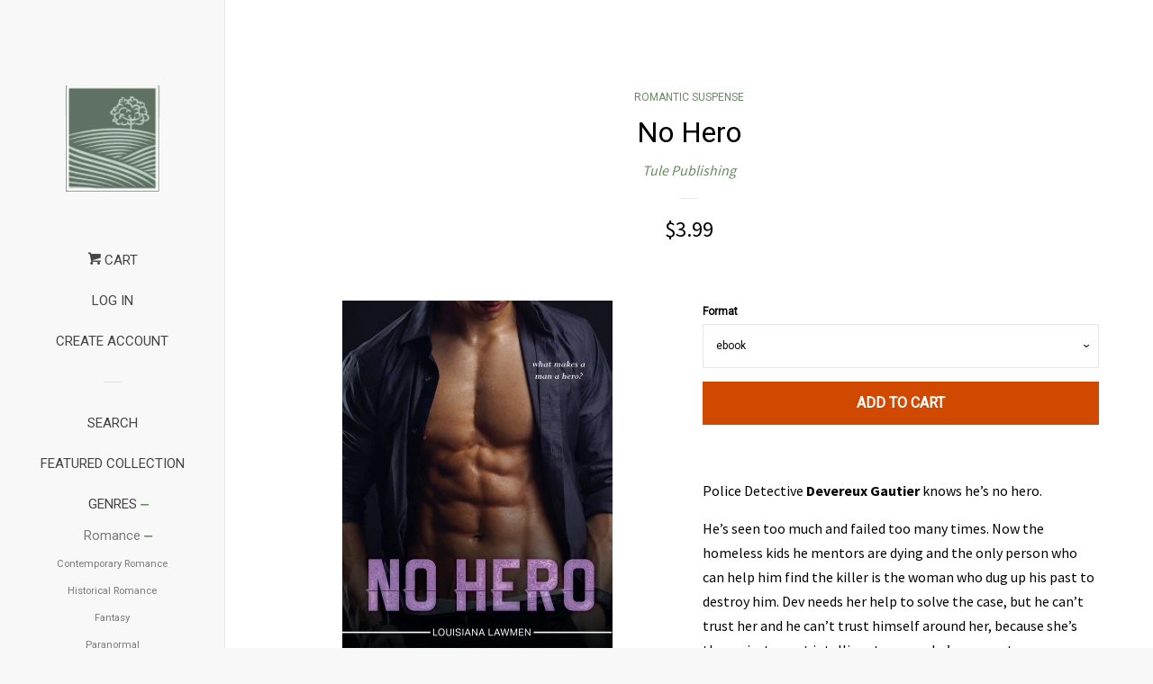

--- FILE ---
content_type: text/html; charset=utf-8
request_url: https://tulepublishingshop.com/collections/romantic-suspense/products/no-hero
body_size: 19018
content:
<!doctype html>
<!--[if lt IE 7]><html class="no-js lt-ie9 lt-ie8 lt-ie7" lang="en"> <![endif]-->
<!--[if IE 7]><html class="no-js lt-ie9 lt-ie8" lang="en"> <![endif]-->
<!--[if IE 8]><html class="no-js lt-ie9" lang="en"> <![endif]-->
<!--[if IE 9 ]><html class="ie9 no-js"> <![endif]-->
<!--[if (gt IE 9)|!(IE)]><!--> <html class="no-js"> <!--<![endif]-->
<head>

  <!-- Basic page needs ================================================== -->
  <meta charset="utf-8">
  <meta http-equiv="X-UA-Compatible" content="IE=edge,chrome=1">

  
  <link rel="shortcut icon" href="//tulepublishingshop.com/cdn/shop/files/Screen_Shot_2018-02-01_at_11.05.44_AM_32x32.png?v=1614296990" type="image/png" />
  

  <!-- Title and description ================================================== -->
  <title>
  No Hero &ndash; Tule Publishing
  </title>

  
  <meta name="description" content="Police Detective Devereux Gautier knows he’s no hero. He’s seen too much and failed too many times. Now the homeless kids he mentors are dying and the only person who can help him find the killer is the woman who dug up his past to destroy him. Dev needs her help to solve the case, but he can’t trust her and he can’t t">
  

  <!-- Social meta ================================================== -->
  <!-- /snippets/social-meta-tags.liquid -->




<meta property="og:site_name" content="Tule Publishing">
<meta property="og:url" content="https://tulepublishingshop.com/products/no-hero">
<meta property="og:title" content="No Hero">
<meta property="og:type" content="product">
<meta property="og:description" content="Police Detective Devereux Gautier knows he’s no hero. He’s seen too much and failed too many times. Now the homeless kids he mentors are dying and the only person who can help him find the killer is the woman who dug up his past to destroy him. Dev needs her help to solve the case, but he can’t trust her and he can’t t">

  <meta property="og:price:amount" content="3.99">
  <meta property="og:price:currency" content="USD">

<meta property="og:image" content="http://tulepublishingshop.com/cdn/shop/products/NoHero300dpi-300x450_1200x1200.jpg?v=1520980956">
<meta property="og:image:secure_url" content="https://tulepublishingshop.com/cdn/shop/products/NoHero300dpi-300x450_1200x1200.jpg?v=1520980956">


  <meta name="twitter:site" content="@TulePublishing">

<meta name="twitter:card" content="summary_large_image">
<meta name="twitter:title" content="No Hero">
<meta name="twitter:description" content="Police Detective Devereux Gautier knows he’s no hero. He’s seen too much and failed too many times. Now the homeless kids he mentors are dying and the only person who can help him find the killer is the woman who dug up his past to destroy him. Dev needs her help to solve the case, but he can’t trust her and he can’t t">


  <!-- Helpers ================================================== -->
  <link rel="canonical" href="https://tulepublishingshop.com/products/no-hero">
  <meta name="viewport" content="width=device-width, initial-scale=1, shrink-to-fit=no">

  

  <!-- CSS ================================================== -->
  <link href="//tulepublishingshop.com/cdn/shop/t/2/assets/timber.scss.css?v=45677199678234414691706655093" rel="stylesheet" type="text/css" media="all" />
  
  
  
  <link href="//fonts.googleapis.com/css?family=Source+Sans+Pro:400,700" rel="stylesheet" type="text/css" media="all" />


  
    
    
    <link href="//fonts.googleapis.com/css?family=Roboto:400" rel="stylesheet" type="text/css" media="all" />
  




  <script>
    window.theme = window.theme || {};

    var theme = {
      cartType: 'page',
      moneyFormat: "${{amount}}",
      currentTemplate: 'product',
      variables: {
        mediaQuerySmall: 'screen and (max-width: 480px)',
        bpSmall: false
      }
    }

    document.documentElement.className = document.documentElement.className.replace('no-js', 'js');
  </script>

  <!-- Header hook for plugins ================================================== -->
  <script>window.performance && window.performance.mark && window.performance.mark('shopify.content_for_header.start');</script><meta id="shopify-digital-wallet" name="shopify-digital-wallet" content="/29746788/digital_wallets/dialog">
<meta name="shopify-checkout-api-token" content="836c20f17ab4ed73b360f4d790706be3">
<meta id="in-context-paypal-metadata" data-shop-id="29746788" data-venmo-supported="false" data-environment="production" data-locale="en_US" data-paypal-v4="true" data-currency="USD">
<link rel="alternate" type="application/json+oembed" href="https://tulepublishingshop.com/products/no-hero.oembed">
<script async="async" src="/checkouts/internal/preloads.js?locale=en-US"></script>
<link rel="preconnect" href="https://shop.app" crossorigin="anonymous">
<script async="async" src="https://shop.app/checkouts/internal/preloads.js?locale=en-US&shop_id=29746788" crossorigin="anonymous"></script>
<script id="apple-pay-shop-capabilities" type="application/json">{"shopId":29746788,"countryCode":"US","currencyCode":"USD","merchantCapabilities":["supports3DS"],"merchantId":"gid:\/\/shopify\/Shop\/29746788","merchantName":"Tule Publishing","requiredBillingContactFields":["postalAddress","email"],"requiredShippingContactFields":["postalAddress","email"],"shippingType":"shipping","supportedNetworks":["visa","masterCard","amex","discover","elo","jcb"],"total":{"type":"pending","label":"Tule Publishing","amount":"1.00"},"shopifyPaymentsEnabled":true,"supportsSubscriptions":true}</script>
<script id="shopify-features" type="application/json">{"accessToken":"836c20f17ab4ed73b360f4d790706be3","betas":["rich-media-storefront-analytics"],"domain":"tulepublishingshop.com","predictiveSearch":true,"shopId":29746788,"locale":"en"}</script>
<script>var Shopify = Shopify || {};
Shopify.shop = "tule-publishing.myshopify.com";
Shopify.locale = "en";
Shopify.currency = {"active":"USD","rate":"1.0"};
Shopify.country = "US";
Shopify.theme = {"name":"Pop","id":31592382506,"schema_name":"Pop","schema_version":"4.1.0","theme_store_id":719,"role":"main"};
Shopify.theme.handle = "null";
Shopify.theme.style = {"id":null,"handle":null};
Shopify.cdnHost = "tulepublishingshop.com/cdn";
Shopify.routes = Shopify.routes || {};
Shopify.routes.root = "/";</script>
<script type="module">!function(o){(o.Shopify=o.Shopify||{}).modules=!0}(window);</script>
<script>!function(o){function n(){var o=[];function n(){o.push(Array.prototype.slice.apply(arguments))}return n.q=o,n}var t=o.Shopify=o.Shopify||{};t.loadFeatures=n(),t.autoloadFeatures=n()}(window);</script>
<script>
  window.ShopifyPay = window.ShopifyPay || {};
  window.ShopifyPay.apiHost = "shop.app\/pay";
  window.ShopifyPay.redirectState = null;
</script>
<script id="shop-js-analytics" type="application/json">{"pageType":"product"}</script>
<script defer="defer" async type="module" src="//tulepublishingshop.com/cdn/shopifycloud/shop-js/modules/v2/client.init-shop-cart-sync_BApSsMSl.en.esm.js"></script>
<script defer="defer" async type="module" src="//tulepublishingshop.com/cdn/shopifycloud/shop-js/modules/v2/chunk.common_CBoos6YZ.esm.js"></script>
<script type="module">
  await import("//tulepublishingshop.com/cdn/shopifycloud/shop-js/modules/v2/client.init-shop-cart-sync_BApSsMSl.en.esm.js");
await import("//tulepublishingshop.com/cdn/shopifycloud/shop-js/modules/v2/chunk.common_CBoos6YZ.esm.js");

  window.Shopify.SignInWithShop?.initShopCartSync?.({"fedCMEnabled":true,"windoidEnabled":true});

</script>
<script>
  window.Shopify = window.Shopify || {};
  if (!window.Shopify.featureAssets) window.Shopify.featureAssets = {};
  window.Shopify.featureAssets['shop-js'] = {"shop-cart-sync":["modules/v2/client.shop-cart-sync_DJczDl9f.en.esm.js","modules/v2/chunk.common_CBoos6YZ.esm.js"],"init-fed-cm":["modules/v2/client.init-fed-cm_BzwGC0Wi.en.esm.js","modules/v2/chunk.common_CBoos6YZ.esm.js"],"init-windoid":["modules/v2/client.init-windoid_BS26ThXS.en.esm.js","modules/v2/chunk.common_CBoos6YZ.esm.js"],"init-shop-email-lookup-coordinator":["modules/v2/client.init-shop-email-lookup-coordinator_DFwWcvrS.en.esm.js","modules/v2/chunk.common_CBoos6YZ.esm.js"],"shop-cash-offers":["modules/v2/client.shop-cash-offers_DthCPNIO.en.esm.js","modules/v2/chunk.common_CBoos6YZ.esm.js","modules/v2/chunk.modal_Bu1hFZFC.esm.js"],"shop-button":["modules/v2/client.shop-button_D_JX508o.en.esm.js","modules/v2/chunk.common_CBoos6YZ.esm.js"],"shop-toast-manager":["modules/v2/client.shop-toast-manager_tEhgP2F9.en.esm.js","modules/v2/chunk.common_CBoos6YZ.esm.js"],"avatar":["modules/v2/client.avatar_BTnouDA3.en.esm.js"],"pay-button":["modules/v2/client.pay-button_BuNmcIr_.en.esm.js","modules/v2/chunk.common_CBoos6YZ.esm.js"],"init-shop-cart-sync":["modules/v2/client.init-shop-cart-sync_BApSsMSl.en.esm.js","modules/v2/chunk.common_CBoos6YZ.esm.js"],"shop-login-button":["modules/v2/client.shop-login-button_DwLgFT0K.en.esm.js","modules/v2/chunk.common_CBoos6YZ.esm.js","modules/v2/chunk.modal_Bu1hFZFC.esm.js"],"init-customer-accounts-sign-up":["modules/v2/client.init-customer-accounts-sign-up_TlVCiykN.en.esm.js","modules/v2/client.shop-login-button_DwLgFT0K.en.esm.js","modules/v2/chunk.common_CBoos6YZ.esm.js","modules/v2/chunk.modal_Bu1hFZFC.esm.js"],"init-shop-for-new-customer-accounts":["modules/v2/client.init-shop-for-new-customer-accounts_DrjXSI53.en.esm.js","modules/v2/client.shop-login-button_DwLgFT0K.en.esm.js","modules/v2/chunk.common_CBoos6YZ.esm.js","modules/v2/chunk.modal_Bu1hFZFC.esm.js"],"init-customer-accounts":["modules/v2/client.init-customer-accounts_C0Oh2ljF.en.esm.js","modules/v2/client.shop-login-button_DwLgFT0K.en.esm.js","modules/v2/chunk.common_CBoos6YZ.esm.js","modules/v2/chunk.modal_Bu1hFZFC.esm.js"],"shop-follow-button":["modules/v2/client.shop-follow-button_C5D3XtBb.en.esm.js","modules/v2/chunk.common_CBoos6YZ.esm.js","modules/v2/chunk.modal_Bu1hFZFC.esm.js"],"checkout-modal":["modules/v2/client.checkout-modal_8TC_1FUY.en.esm.js","modules/v2/chunk.common_CBoos6YZ.esm.js","modules/v2/chunk.modal_Bu1hFZFC.esm.js"],"lead-capture":["modules/v2/client.lead-capture_D-pmUjp9.en.esm.js","modules/v2/chunk.common_CBoos6YZ.esm.js","modules/v2/chunk.modal_Bu1hFZFC.esm.js"],"shop-login":["modules/v2/client.shop-login_BmtnoEUo.en.esm.js","modules/v2/chunk.common_CBoos6YZ.esm.js","modules/v2/chunk.modal_Bu1hFZFC.esm.js"],"payment-terms":["modules/v2/client.payment-terms_BHOWV7U_.en.esm.js","modules/v2/chunk.common_CBoos6YZ.esm.js","modules/v2/chunk.modal_Bu1hFZFC.esm.js"]};
</script>
<script>(function() {
  var isLoaded = false;
  function asyncLoad() {
    if (isLoaded) return;
    isLoaded = true;
    var urls = ["https:\/\/static.mailerlite.com\/data\/a\/624\/624607\/universal_f5m0n2o0t7.js?shop=tule-publishing.myshopify.com","https:\/\/cdn.kilatechapps.com\/media\/ipcountryredirect\/29746788.min.js?shop=tule-publishing.myshopify.com"];
    for (var i = 0; i < urls.length; i++) {
      var s = document.createElement('script');
      s.type = 'text/javascript';
      s.async = true;
      s.src = urls[i];
      var x = document.getElementsByTagName('script')[0];
      x.parentNode.insertBefore(s, x);
    }
  };
  if(window.attachEvent) {
    window.attachEvent('onload', asyncLoad);
  } else {
    window.addEventListener('load', asyncLoad, false);
  }
})();</script>
<script id="__st">var __st={"a":29746788,"offset":-28800,"reqid":"baf063c4-c1fe-4d79-ac95-df05cdfc9fe0-1768928112","pageurl":"tulepublishingshop.com\/collections\/romantic-suspense\/products\/no-hero","u":"4962f386c4b3","p":"product","rtyp":"product","rid":1341217112106};</script>
<script>window.ShopifyPaypalV4VisibilityTracking = true;</script>
<script id="captcha-bootstrap">!function(){'use strict';const t='contact',e='account',n='new_comment',o=[[t,t],['blogs',n],['comments',n],[t,'customer']],c=[[e,'customer_login'],[e,'guest_login'],[e,'recover_customer_password'],[e,'create_customer']],r=t=>t.map((([t,e])=>`form[action*='/${t}']:not([data-nocaptcha='true']) input[name='form_type'][value='${e}']`)).join(','),a=t=>()=>t?[...document.querySelectorAll(t)].map((t=>t.form)):[];function s(){const t=[...o],e=r(t);return a(e)}const i='password',u='form_key',d=['recaptcha-v3-token','g-recaptcha-response','h-captcha-response',i],f=()=>{try{return window.sessionStorage}catch{return}},m='__shopify_v',_=t=>t.elements[u];function p(t,e,n=!1){try{const o=window.sessionStorage,c=JSON.parse(o.getItem(e)),{data:r}=function(t){const{data:e,action:n}=t;return t[m]||n?{data:e,action:n}:{data:t,action:n}}(c);for(const[e,n]of Object.entries(r))t.elements[e]&&(t.elements[e].value=n);n&&o.removeItem(e)}catch(o){console.error('form repopulation failed',{error:o})}}const l='form_type',E='cptcha';function T(t){t.dataset[E]=!0}const w=window,h=w.document,L='Shopify',v='ce_forms',y='captcha';let A=!1;((t,e)=>{const n=(g='f06e6c50-85a8-45c8-87d0-21a2b65856fe',I='https://cdn.shopify.com/shopifycloud/storefront-forms-hcaptcha/ce_storefront_forms_captcha_hcaptcha.v1.5.2.iife.js',D={infoText:'Protected by hCaptcha',privacyText:'Privacy',termsText:'Terms'},(t,e,n)=>{const o=w[L][v],c=o.bindForm;if(c)return c(t,g,e,D).then(n);var r;o.q.push([[t,g,e,D],n]),r=I,A||(h.body.append(Object.assign(h.createElement('script'),{id:'captcha-provider',async:!0,src:r})),A=!0)});var g,I,D;w[L]=w[L]||{},w[L][v]=w[L][v]||{},w[L][v].q=[],w[L][y]=w[L][y]||{},w[L][y].protect=function(t,e){n(t,void 0,e),T(t)},Object.freeze(w[L][y]),function(t,e,n,w,h,L){const[v,y,A,g]=function(t,e,n){const i=e?o:[],u=t?c:[],d=[...i,...u],f=r(d),m=r(i),_=r(d.filter((([t,e])=>n.includes(e))));return[a(f),a(m),a(_),s()]}(w,h,L),I=t=>{const e=t.target;return e instanceof HTMLFormElement?e:e&&e.form},D=t=>v().includes(t);t.addEventListener('submit',(t=>{const e=I(t);if(!e)return;const n=D(e)&&!e.dataset.hcaptchaBound&&!e.dataset.recaptchaBound,o=_(e),c=g().includes(e)&&(!o||!o.value);(n||c)&&t.preventDefault(),c&&!n&&(function(t){try{if(!f())return;!function(t){const e=f();if(!e)return;const n=_(t);if(!n)return;const o=n.value;o&&e.removeItem(o)}(t);const e=Array.from(Array(32),(()=>Math.random().toString(36)[2])).join('');!function(t,e){_(t)||t.append(Object.assign(document.createElement('input'),{type:'hidden',name:u})),t.elements[u].value=e}(t,e),function(t,e){const n=f();if(!n)return;const o=[...t.querySelectorAll(`input[type='${i}']`)].map((({name:t})=>t)),c=[...d,...o],r={};for(const[a,s]of new FormData(t).entries())c.includes(a)||(r[a]=s);n.setItem(e,JSON.stringify({[m]:1,action:t.action,data:r}))}(t,e)}catch(e){console.error('failed to persist form',e)}}(e),e.submit())}));const S=(t,e)=>{t&&!t.dataset[E]&&(n(t,e.some((e=>e===t))),T(t))};for(const o of['focusin','change'])t.addEventListener(o,(t=>{const e=I(t);D(e)&&S(e,y())}));const B=e.get('form_key'),M=e.get(l),P=B&&M;t.addEventListener('DOMContentLoaded',(()=>{const t=y();if(P)for(const e of t)e.elements[l].value===M&&p(e,B);[...new Set([...A(),...v().filter((t=>'true'===t.dataset.shopifyCaptcha))])].forEach((e=>S(e,t)))}))}(h,new URLSearchParams(w.location.search),n,t,e,['guest_login'])})(!0,!0)}();</script>
<script integrity="sha256-4kQ18oKyAcykRKYeNunJcIwy7WH5gtpwJnB7kiuLZ1E=" data-source-attribution="shopify.loadfeatures" defer="defer" src="//tulepublishingshop.com/cdn/shopifycloud/storefront/assets/storefront/load_feature-a0a9edcb.js" crossorigin="anonymous"></script>
<script crossorigin="anonymous" defer="defer" src="//tulepublishingshop.com/cdn/shopifycloud/storefront/assets/shopify_pay/storefront-65b4c6d7.js?v=20250812"></script>
<script data-source-attribution="shopify.dynamic_checkout.dynamic.init">var Shopify=Shopify||{};Shopify.PaymentButton=Shopify.PaymentButton||{isStorefrontPortableWallets:!0,init:function(){window.Shopify.PaymentButton.init=function(){};var t=document.createElement("script");t.src="https://tulepublishingshop.com/cdn/shopifycloud/portable-wallets/latest/portable-wallets.en.js",t.type="module",document.head.appendChild(t)}};
</script>
<script data-source-attribution="shopify.dynamic_checkout.buyer_consent">
  function portableWalletsHideBuyerConsent(e){var t=document.getElementById("shopify-buyer-consent"),n=document.getElementById("shopify-subscription-policy-button");t&&n&&(t.classList.add("hidden"),t.setAttribute("aria-hidden","true"),n.removeEventListener("click",e))}function portableWalletsShowBuyerConsent(e){var t=document.getElementById("shopify-buyer-consent"),n=document.getElementById("shopify-subscription-policy-button");t&&n&&(t.classList.remove("hidden"),t.removeAttribute("aria-hidden"),n.addEventListener("click",e))}window.Shopify?.PaymentButton&&(window.Shopify.PaymentButton.hideBuyerConsent=portableWalletsHideBuyerConsent,window.Shopify.PaymentButton.showBuyerConsent=portableWalletsShowBuyerConsent);
</script>
<script data-source-attribution="shopify.dynamic_checkout.cart.bootstrap">document.addEventListener("DOMContentLoaded",(function(){function t(){return document.querySelector("shopify-accelerated-checkout-cart, shopify-accelerated-checkout")}if(t())Shopify.PaymentButton.init();else{new MutationObserver((function(e,n){t()&&(Shopify.PaymentButton.init(),n.disconnect())})).observe(document.body,{childList:!0,subtree:!0})}}));
</script>
<link id="shopify-accelerated-checkout-styles" rel="stylesheet" media="screen" href="https://tulepublishingshop.com/cdn/shopifycloud/portable-wallets/latest/accelerated-checkout-backwards-compat.css" crossorigin="anonymous">
<style id="shopify-accelerated-checkout-cart">
        #shopify-buyer-consent {
  margin-top: 1em;
  display: inline-block;
  width: 100%;
}

#shopify-buyer-consent.hidden {
  display: none;
}

#shopify-subscription-policy-button {
  background: none;
  border: none;
  padding: 0;
  text-decoration: underline;
  font-size: inherit;
  cursor: pointer;
}

#shopify-subscription-policy-button::before {
  box-shadow: none;
}

      </style>

<script>window.performance && window.performance.mark && window.performance.mark('shopify.content_for_header.end');</script>

  

<!--[if lt IE 9]>
<script src="//cdnjs.cloudflare.com/ajax/libs/html5shiv/3.7.2/html5shiv.min.js" type="text/javascript"></script>
<script src="//tulepublishingshop.com/cdn/shop/t/2/assets/respond.min.js?v=52248677837542619231518559652" type="text/javascript"></script>
<link href="//tulepublishingshop.com/cdn/shop/t/2/assets/respond-proxy.html" id="respond-proxy" rel="respond-proxy" />
<link href="//tulepublishingshop.com/search?q=f9728f03f12079412ad51dfd43717bfe" id="respond-redirect" rel="respond-redirect" />
<script src="//tulepublishingshop.com/search?q=f9728f03f12079412ad51dfd43717bfe" type="text/javascript"></script>
<![endif]-->


  
  

  
  <script src="//tulepublishingshop.com/cdn/shop/t/2/assets/jquery-2.2.3.min.js?v=58211863146907186831518559651" type="text/javascript"></script>
  <script src="//tulepublishingshop.com/cdn/shop/t/2/assets/modernizr.min.js?v=520786850485634651518559652" type="text/javascript"></script>

  <!--[if (gt IE 9)|!(IE)]><!--><script src="//tulepublishingshop.com/cdn/shop/t/2/assets/lazysizes.min.js?v=177476512571513845041518559651" async="async"></script><!--<![endif]-->
  <!--[if lte IE 9]><script src="//tulepublishingshop.com/cdn/shop/t/2/assets/lazysizes.min.js?v=177476512571513845041518559651"></script><![endif]-->

  <!--[if (gt IE 9)|!(IE)]><!--><script src="//tulepublishingshop.com/cdn/shop/t/2/assets/theme.js?v=60008818393914962031518559652" defer="defer"></script><!--<![endif]-->
  <!--[if lte IE 9]><script src="//tulepublishingshop.com/cdn/shop/t/2/assets/theme.js?v=60008818393914962031518559652"></script><![endif]-->

<link href="https://monorail-edge.shopifysvc.com" rel="dns-prefetch">
<script>(function(){if ("sendBeacon" in navigator && "performance" in window) {try {var session_token_from_headers = performance.getEntriesByType('navigation')[0].serverTiming.find(x => x.name == '_s').description;} catch {var session_token_from_headers = undefined;}var session_cookie_matches = document.cookie.match(/_shopify_s=([^;]*)/);var session_token_from_cookie = session_cookie_matches && session_cookie_matches.length === 2 ? session_cookie_matches[1] : "";var session_token = session_token_from_headers || session_token_from_cookie || "";function handle_abandonment_event(e) {var entries = performance.getEntries().filter(function(entry) {return /monorail-edge.shopifysvc.com/.test(entry.name);});if (!window.abandonment_tracked && entries.length === 0) {window.abandonment_tracked = true;var currentMs = Date.now();var navigation_start = performance.timing.navigationStart;var payload = {shop_id: 29746788,url: window.location.href,navigation_start,duration: currentMs - navigation_start,session_token,page_type: "product"};window.navigator.sendBeacon("https://monorail-edge.shopifysvc.com/v1/produce", JSON.stringify({schema_id: "online_store_buyer_site_abandonment/1.1",payload: payload,metadata: {event_created_at_ms: currentMs,event_sent_at_ms: currentMs}}));}}window.addEventListener('pagehide', handle_abandonment_event);}}());</script>
<script id="web-pixels-manager-setup">(function e(e,d,r,n,o){if(void 0===o&&(o={}),!Boolean(null===(a=null===(i=window.Shopify)||void 0===i?void 0:i.analytics)||void 0===a?void 0:a.replayQueue)){var i,a;window.Shopify=window.Shopify||{};var t=window.Shopify;t.analytics=t.analytics||{};var s=t.analytics;s.replayQueue=[],s.publish=function(e,d,r){return s.replayQueue.push([e,d,r]),!0};try{self.performance.mark("wpm:start")}catch(e){}var l=function(){var e={modern:/Edge?\/(1{2}[4-9]|1[2-9]\d|[2-9]\d{2}|\d{4,})\.\d+(\.\d+|)|Firefox\/(1{2}[4-9]|1[2-9]\d|[2-9]\d{2}|\d{4,})\.\d+(\.\d+|)|Chrom(ium|e)\/(9{2}|\d{3,})\.\d+(\.\d+|)|(Maci|X1{2}).+ Version\/(15\.\d+|(1[6-9]|[2-9]\d|\d{3,})\.\d+)([,.]\d+|)( \(\w+\)|)( Mobile\/\w+|) Safari\/|Chrome.+OPR\/(9{2}|\d{3,})\.\d+\.\d+|(CPU[ +]OS|iPhone[ +]OS|CPU[ +]iPhone|CPU IPhone OS|CPU iPad OS)[ +]+(15[._]\d+|(1[6-9]|[2-9]\d|\d{3,})[._]\d+)([._]\d+|)|Android:?[ /-](13[3-9]|1[4-9]\d|[2-9]\d{2}|\d{4,})(\.\d+|)(\.\d+|)|Android.+Firefox\/(13[5-9]|1[4-9]\d|[2-9]\d{2}|\d{4,})\.\d+(\.\d+|)|Android.+Chrom(ium|e)\/(13[3-9]|1[4-9]\d|[2-9]\d{2}|\d{4,})\.\d+(\.\d+|)|SamsungBrowser\/([2-9]\d|\d{3,})\.\d+/,legacy:/Edge?\/(1[6-9]|[2-9]\d|\d{3,})\.\d+(\.\d+|)|Firefox\/(5[4-9]|[6-9]\d|\d{3,})\.\d+(\.\d+|)|Chrom(ium|e)\/(5[1-9]|[6-9]\d|\d{3,})\.\d+(\.\d+|)([\d.]+$|.*Safari\/(?![\d.]+ Edge\/[\d.]+$))|(Maci|X1{2}).+ Version\/(10\.\d+|(1[1-9]|[2-9]\d|\d{3,})\.\d+)([,.]\d+|)( \(\w+\)|)( Mobile\/\w+|) Safari\/|Chrome.+OPR\/(3[89]|[4-9]\d|\d{3,})\.\d+\.\d+|(CPU[ +]OS|iPhone[ +]OS|CPU[ +]iPhone|CPU IPhone OS|CPU iPad OS)[ +]+(10[._]\d+|(1[1-9]|[2-9]\d|\d{3,})[._]\d+)([._]\d+|)|Android:?[ /-](13[3-9]|1[4-9]\d|[2-9]\d{2}|\d{4,})(\.\d+|)(\.\d+|)|Mobile Safari.+OPR\/([89]\d|\d{3,})\.\d+\.\d+|Android.+Firefox\/(13[5-9]|1[4-9]\d|[2-9]\d{2}|\d{4,})\.\d+(\.\d+|)|Android.+Chrom(ium|e)\/(13[3-9]|1[4-9]\d|[2-9]\d{2}|\d{4,})\.\d+(\.\d+|)|Android.+(UC? ?Browser|UCWEB|U3)[ /]?(15\.([5-9]|\d{2,})|(1[6-9]|[2-9]\d|\d{3,})\.\d+)\.\d+|SamsungBrowser\/(5\.\d+|([6-9]|\d{2,})\.\d+)|Android.+MQ{2}Browser\/(14(\.(9|\d{2,})|)|(1[5-9]|[2-9]\d|\d{3,})(\.\d+|))(\.\d+|)|K[Aa][Ii]OS\/(3\.\d+|([4-9]|\d{2,})\.\d+)(\.\d+|)/},d=e.modern,r=e.legacy,n=navigator.userAgent;return n.match(d)?"modern":n.match(r)?"legacy":"unknown"}(),u="modern"===l?"modern":"legacy",c=(null!=n?n:{modern:"",legacy:""})[u],f=function(e){return[e.baseUrl,"/wpm","/b",e.hashVersion,"modern"===e.buildTarget?"m":"l",".js"].join("")}({baseUrl:d,hashVersion:r,buildTarget:u}),m=function(e){var d=e.version,r=e.bundleTarget,n=e.surface,o=e.pageUrl,i=e.monorailEndpoint;return{emit:function(e){var a=e.status,t=e.errorMsg,s=(new Date).getTime(),l=JSON.stringify({metadata:{event_sent_at_ms:s},events:[{schema_id:"web_pixels_manager_load/3.1",payload:{version:d,bundle_target:r,page_url:o,status:a,surface:n,error_msg:t},metadata:{event_created_at_ms:s}}]});if(!i)return console&&console.warn&&console.warn("[Web Pixels Manager] No Monorail endpoint provided, skipping logging."),!1;try{return self.navigator.sendBeacon.bind(self.navigator)(i,l)}catch(e){}var u=new XMLHttpRequest;try{return u.open("POST",i,!0),u.setRequestHeader("Content-Type","text/plain"),u.send(l),!0}catch(e){return console&&console.warn&&console.warn("[Web Pixels Manager] Got an unhandled error while logging to Monorail."),!1}}}}({version:r,bundleTarget:l,surface:e.surface,pageUrl:self.location.href,monorailEndpoint:e.monorailEndpoint});try{o.browserTarget=l,function(e){var d=e.src,r=e.async,n=void 0===r||r,o=e.onload,i=e.onerror,a=e.sri,t=e.scriptDataAttributes,s=void 0===t?{}:t,l=document.createElement("script"),u=document.querySelector("head"),c=document.querySelector("body");if(l.async=n,l.src=d,a&&(l.integrity=a,l.crossOrigin="anonymous"),s)for(var f in s)if(Object.prototype.hasOwnProperty.call(s,f))try{l.dataset[f]=s[f]}catch(e){}if(o&&l.addEventListener("load",o),i&&l.addEventListener("error",i),u)u.appendChild(l);else{if(!c)throw new Error("Did not find a head or body element to append the script");c.appendChild(l)}}({src:f,async:!0,onload:function(){if(!function(){var e,d;return Boolean(null===(d=null===(e=window.Shopify)||void 0===e?void 0:e.analytics)||void 0===d?void 0:d.initialized)}()){var d=window.webPixelsManager.init(e)||void 0;if(d){var r=window.Shopify.analytics;r.replayQueue.forEach((function(e){var r=e[0],n=e[1],o=e[2];d.publishCustomEvent(r,n,o)})),r.replayQueue=[],r.publish=d.publishCustomEvent,r.visitor=d.visitor,r.initialized=!0}}},onerror:function(){return m.emit({status:"failed",errorMsg:"".concat(f," has failed to load")})},sri:function(e){var d=/^sha384-[A-Za-z0-9+/=]+$/;return"string"==typeof e&&d.test(e)}(c)?c:"",scriptDataAttributes:o}),m.emit({status:"loading"})}catch(e){m.emit({status:"failed",errorMsg:(null==e?void 0:e.message)||"Unknown error"})}}})({shopId: 29746788,storefrontBaseUrl: "https://tulepublishingshop.com",extensionsBaseUrl: "https://extensions.shopifycdn.com/cdn/shopifycloud/web-pixels-manager",monorailEndpoint: "https://monorail-edge.shopifysvc.com/unstable/produce_batch",surface: "storefront-renderer",enabledBetaFlags: ["2dca8a86"],webPixelsConfigList: [{"id":"51478595","eventPayloadVersion":"v1","runtimeContext":"LAX","scriptVersion":"1","type":"CUSTOM","privacyPurposes":["MARKETING"],"name":"Meta pixel (migrated)"},{"id":"shopify-app-pixel","configuration":"{}","eventPayloadVersion":"v1","runtimeContext":"STRICT","scriptVersion":"0450","apiClientId":"shopify-pixel","type":"APP","privacyPurposes":["ANALYTICS","MARKETING"]},{"id":"shopify-custom-pixel","eventPayloadVersion":"v1","runtimeContext":"LAX","scriptVersion":"0450","apiClientId":"shopify-pixel","type":"CUSTOM","privacyPurposes":["ANALYTICS","MARKETING"]}],isMerchantRequest: false,initData: {"shop":{"name":"Tule Publishing","paymentSettings":{"currencyCode":"USD"},"myshopifyDomain":"tule-publishing.myshopify.com","countryCode":"US","storefrontUrl":"https:\/\/tulepublishingshop.com"},"customer":null,"cart":null,"checkout":null,"productVariants":[{"price":{"amount":3.99,"currencyCode":"USD"},"product":{"title":"No Hero","vendor":"Tule Publishing","id":"1341217112106","untranslatedTitle":"No Hero","url":"\/products\/no-hero","type":"eBook"},"id":"12321899249706","image":{"src":"\/\/tulepublishingshop.com\/cdn\/shop\/products\/NoHero300dpi-300x450.jpg?v=1520980956"},"sku":"978-1-940296-77-7","title":"ebook","untranslatedTitle":"ebook"}],"purchasingCompany":null},},"https://tulepublishingshop.com/cdn","fcfee988w5aeb613cpc8e4bc33m6693e112",{"modern":"","legacy":""},{"shopId":"29746788","storefrontBaseUrl":"https:\/\/tulepublishingshop.com","extensionBaseUrl":"https:\/\/extensions.shopifycdn.com\/cdn\/shopifycloud\/web-pixels-manager","surface":"storefront-renderer","enabledBetaFlags":"[\"2dca8a86\"]","isMerchantRequest":"false","hashVersion":"fcfee988w5aeb613cpc8e4bc33m6693e112","publish":"custom","events":"[[\"page_viewed\",{}],[\"product_viewed\",{\"productVariant\":{\"price\":{\"amount\":3.99,\"currencyCode\":\"USD\"},\"product\":{\"title\":\"No Hero\",\"vendor\":\"Tule Publishing\",\"id\":\"1341217112106\",\"untranslatedTitle\":\"No Hero\",\"url\":\"\/products\/no-hero\",\"type\":\"eBook\"},\"id\":\"12321899249706\",\"image\":{\"src\":\"\/\/tulepublishingshop.com\/cdn\/shop\/products\/NoHero300dpi-300x450.jpg?v=1520980956\"},\"sku\":\"978-1-940296-77-7\",\"title\":\"ebook\",\"untranslatedTitle\":\"ebook\"}}]]"});</script><script>
  window.ShopifyAnalytics = window.ShopifyAnalytics || {};
  window.ShopifyAnalytics.meta = window.ShopifyAnalytics.meta || {};
  window.ShopifyAnalytics.meta.currency = 'USD';
  var meta = {"product":{"id":1341217112106,"gid":"gid:\/\/shopify\/Product\/1341217112106","vendor":"Tule Publishing","type":"eBook","handle":"no-hero","variants":[{"id":12321899249706,"price":399,"name":"No Hero - ebook","public_title":"ebook","sku":"978-1-940296-77-7"}],"remote":false},"page":{"pageType":"product","resourceType":"product","resourceId":1341217112106,"requestId":"baf063c4-c1fe-4d79-ac95-df05cdfc9fe0-1768928112"}};
  for (var attr in meta) {
    window.ShopifyAnalytics.meta[attr] = meta[attr];
  }
</script>
<script class="analytics">
  (function () {
    var customDocumentWrite = function(content) {
      var jquery = null;

      if (window.jQuery) {
        jquery = window.jQuery;
      } else if (window.Checkout && window.Checkout.$) {
        jquery = window.Checkout.$;
      }

      if (jquery) {
        jquery('body').append(content);
      }
    };

    var hasLoggedConversion = function(token) {
      if (token) {
        return document.cookie.indexOf('loggedConversion=' + token) !== -1;
      }
      return false;
    }

    var setCookieIfConversion = function(token) {
      if (token) {
        var twoMonthsFromNow = new Date(Date.now());
        twoMonthsFromNow.setMonth(twoMonthsFromNow.getMonth() + 2);

        document.cookie = 'loggedConversion=' + token + '; expires=' + twoMonthsFromNow;
      }
    }

    var trekkie = window.ShopifyAnalytics.lib = window.trekkie = window.trekkie || [];
    if (trekkie.integrations) {
      return;
    }
    trekkie.methods = [
      'identify',
      'page',
      'ready',
      'track',
      'trackForm',
      'trackLink'
    ];
    trekkie.factory = function(method) {
      return function() {
        var args = Array.prototype.slice.call(arguments);
        args.unshift(method);
        trekkie.push(args);
        return trekkie;
      };
    };
    for (var i = 0; i < trekkie.methods.length; i++) {
      var key = trekkie.methods[i];
      trekkie[key] = trekkie.factory(key);
    }
    trekkie.load = function(config) {
      trekkie.config = config || {};
      trekkie.config.initialDocumentCookie = document.cookie;
      var first = document.getElementsByTagName('script')[0];
      var script = document.createElement('script');
      script.type = 'text/javascript';
      script.onerror = function(e) {
        var scriptFallback = document.createElement('script');
        scriptFallback.type = 'text/javascript';
        scriptFallback.onerror = function(error) {
                var Monorail = {
      produce: function produce(monorailDomain, schemaId, payload) {
        var currentMs = new Date().getTime();
        var event = {
          schema_id: schemaId,
          payload: payload,
          metadata: {
            event_created_at_ms: currentMs,
            event_sent_at_ms: currentMs
          }
        };
        return Monorail.sendRequest("https://" + monorailDomain + "/v1/produce", JSON.stringify(event));
      },
      sendRequest: function sendRequest(endpointUrl, payload) {
        // Try the sendBeacon API
        if (window && window.navigator && typeof window.navigator.sendBeacon === 'function' && typeof window.Blob === 'function' && !Monorail.isIos12()) {
          var blobData = new window.Blob([payload], {
            type: 'text/plain'
          });

          if (window.navigator.sendBeacon(endpointUrl, blobData)) {
            return true;
          } // sendBeacon was not successful

        } // XHR beacon

        var xhr = new XMLHttpRequest();

        try {
          xhr.open('POST', endpointUrl);
          xhr.setRequestHeader('Content-Type', 'text/plain');
          xhr.send(payload);
        } catch (e) {
          console.log(e);
        }

        return false;
      },
      isIos12: function isIos12() {
        return window.navigator.userAgent.lastIndexOf('iPhone; CPU iPhone OS 12_') !== -1 || window.navigator.userAgent.lastIndexOf('iPad; CPU OS 12_') !== -1;
      }
    };
    Monorail.produce('monorail-edge.shopifysvc.com',
      'trekkie_storefront_load_errors/1.1',
      {shop_id: 29746788,
      theme_id: 31592382506,
      app_name: "storefront",
      context_url: window.location.href,
      source_url: "//tulepublishingshop.com/cdn/s/trekkie.storefront.cd680fe47e6c39ca5d5df5f0a32d569bc48c0f27.min.js"});

        };
        scriptFallback.async = true;
        scriptFallback.src = '//tulepublishingshop.com/cdn/s/trekkie.storefront.cd680fe47e6c39ca5d5df5f0a32d569bc48c0f27.min.js';
        first.parentNode.insertBefore(scriptFallback, first);
      };
      script.async = true;
      script.src = '//tulepublishingshop.com/cdn/s/trekkie.storefront.cd680fe47e6c39ca5d5df5f0a32d569bc48c0f27.min.js';
      first.parentNode.insertBefore(script, first);
    };
    trekkie.load(
      {"Trekkie":{"appName":"storefront","development":false,"defaultAttributes":{"shopId":29746788,"isMerchantRequest":null,"themeId":31592382506,"themeCityHash":"9392935014288826852","contentLanguage":"en","currency":"USD","eventMetadataId":"76358139-79e3-4885-8d87-c2f9fde9d60e"},"isServerSideCookieWritingEnabled":true,"monorailRegion":"shop_domain","enabledBetaFlags":["65f19447"]},"Session Attribution":{},"S2S":{"facebookCapiEnabled":false,"source":"trekkie-storefront-renderer","apiClientId":580111}}
    );

    var loaded = false;
    trekkie.ready(function() {
      if (loaded) return;
      loaded = true;

      window.ShopifyAnalytics.lib = window.trekkie;

      var originalDocumentWrite = document.write;
      document.write = customDocumentWrite;
      try { window.ShopifyAnalytics.merchantGoogleAnalytics.call(this); } catch(error) {};
      document.write = originalDocumentWrite;

      window.ShopifyAnalytics.lib.page(null,{"pageType":"product","resourceType":"product","resourceId":1341217112106,"requestId":"baf063c4-c1fe-4d79-ac95-df05cdfc9fe0-1768928112","shopifyEmitted":true});

      var match = window.location.pathname.match(/checkouts\/(.+)\/(thank_you|post_purchase)/)
      var token = match? match[1]: undefined;
      if (!hasLoggedConversion(token)) {
        setCookieIfConversion(token);
        window.ShopifyAnalytics.lib.track("Viewed Product",{"currency":"USD","variantId":12321899249706,"productId":1341217112106,"productGid":"gid:\/\/shopify\/Product\/1341217112106","name":"No Hero - ebook","price":"3.99","sku":"978-1-940296-77-7","brand":"Tule Publishing","variant":"ebook","category":"eBook","nonInteraction":true,"remote":false},undefined,undefined,{"shopifyEmitted":true});
      window.ShopifyAnalytics.lib.track("monorail:\/\/trekkie_storefront_viewed_product\/1.1",{"currency":"USD","variantId":12321899249706,"productId":1341217112106,"productGid":"gid:\/\/shopify\/Product\/1341217112106","name":"No Hero - ebook","price":"3.99","sku":"978-1-940296-77-7","brand":"Tule Publishing","variant":"ebook","category":"eBook","nonInteraction":true,"remote":false,"referer":"https:\/\/tulepublishingshop.com\/collections\/romantic-suspense\/products\/no-hero"});
      }
    });


        var eventsListenerScript = document.createElement('script');
        eventsListenerScript.async = true;
        eventsListenerScript.src = "//tulepublishingshop.com/cdn/shopifycloud/storefront/assets/shop_events_listener-3da45d37.js";
        document.getElementsByTagName('head')[0].appendChild(eventsListenerScript);

})();</script>
<script
  defer
  src="https://tulepublishingshop.com/cdn/shopifycloud/perf-kit/shopify-perf-kit-3.0.4.min.js"
  data-application="storefront-renderer"
  data-shop-id="29746788"
  data-render-region="gcp-us-central1"
  data-page-type="product"
  data-theme-instance-id="31592382506"
  data-theme-name="Pop"
  data-theme-version="4.1.0"
  data-monorail-region="shop_domain"
  data-resource-timing-sampling-rate="10"
  data-shs="true"
  data-shs-beacon="true"
  data-shs-export-with-fetch="true"
  data-shs-logs-sample-rate="1"
  data-shs-beacon-endpoint="https://tulepublishingshop.com/api/collect"
></script>
</head>
<div class="site-nav__search">
          

<label class="form-label--hidden">
  <span class="visuallyhidden">Search our store</span>
</label>
<form action="/search" method="get" class="input-group search-bar" role="search">
  
  <input type="search" name="q" value="" placeholder="Search our store" class="input-group-field" aria-label="Search our store">
  <span class="input-group-btn">
    <button type="submit" class="btn icon-fallback-text">
      <span class="icon icon-search" aria-hidden="true"></span>
      <span class="fallback-text">Search</span>
    </button>
  </span>
</form>

        </div>
</form>

<body id="no-hero" class="template-product" >

  <div id="shopify-section-header" class="shopify-section">





<style>
.site-header {
  
    border-bottom: 1px solid #e7e7e7;
  
}

@media screen and (max-width: 1024px) {
  .site-header {
    height: 70px;
  }
}


  @media screen and (min-width: 1025px) {
    .site-header {
      border-right: 1px solid #e7e7e7;
      border-width: 0 1px 0 0;
    }
  }


@media screen and (min-width: 1025px) {
  .main-content {
    margin: 90px 0 0 0;
  }

  .site-header {
    height: 100%;
    width: 250px;
    overflow-y: auto;
    left: 0;
    position: fixed;
  }
}

.nav-mobile {
  width: 250px;
}

.page-move--nav .page-element {
  left: 250px;
}

@media screen and (min-width: 1025px) {
  .page-wrapper {
    left: 250px;
    width: calc(100% - 250px);
  }
}

.supports-csstransforms .page-move--nav .page-element {
  left: 0;
  -webkit-transform: translateX(250px);
  -moz-transform: translateX(250px);
  -ms-transform: translateX(250px);
  -o-transform: translateX(250px);
  transform: translateX(250px);
}

@media screen and (min-width: 1025px) {
  .supports-csstransforms .page-move--cart .page-element {
    left: calc(250px / 2);
  }
}

@media screen and (max-width: 1024px) {
  .page-wrapper {
    top: 70px;
  }
}

.page-move--nav .ajaxify-drawer {
  right: -250px;
}

.supports-csstransforms .page-move--nav .ajaxify-drawer {
  right: 0;
  -webkit-transform: translateX(250px);
  -moz-transform: translateX(250px);
  -ms-transform: translateX(250px);
  -o-transform: translateX(250px);
  transform: translateX(250px);
}

@media screen and (max-width: 1024px) {
  .header-logo img {
    max-height: 40px;
  }
}

@media screen and (min-width: 1025px) {
  .header-logo img {
    max-height: none;
  }
}

.nav-bar {
  height: 70px;
}

@media screen and (max-width: 1024px) {
  .cart-toggle,
  .nav-toggle {
    height: 70px;
  }
}
</style>



<div class="nav-mobile">
  <nav class="nav-bar" role="navigation">
    <div class="wrapper">
      



<ul class="site-nav" id="accessibleNav">
  
    
      
        <li>
          <a href="/search" class="site-nav__link site-nav__linknodrop">
            Search
          </a>
        </li>
      
    
  
    
      
        <li>
          <a href="/collections/black-history-month-featured-titles" class="site-nav__link site-nav__linknodrop">
            Featured Collection 
          </a>
        </li>
      
    
  
    
      
      

      

      <li class="site-nav--has-dropdown site-nav--open-dropdown">
        <div class="grid--full">
          <div class="grid-item large--one-whole">
            <a href="#" class="site-nav__linkdrop site-nav__label icon-fallback-text">
              Genres 
            </a>
            <button type="button" class="btn btn--no-focus site-nav__dropdown-icon--close site-nav__dropdown-toggle icon-fallback-text medium-down--hide" aria-haspopup="true" aria-expanded="true" aria-label="Genres  Menu">
              <span class="icon icon-minus" aria-hidden="true"></span>
            </button>
            <button type="button" class="btn btn--no-focus site-nav__dropdown-icon--close site-nav__dropdown-toggle site-nav__linkdroparrow large--hide icon-fallback-text" aria-haspopup="true" aria-expanded="true" aria-label="Genres  Menu">
              <span class="icon icon-chevron-up" aria-hidden="true"></span>
            </button>
          </div>
        </div>
        <ul class="site-nav__dropdown">
          
            
              

              

              <li class="site-nav--has-dropdown site-nav--open-dropdown">
                <div class="grid--full">
                  <div class="grid-item large--one-whole">
                    <a href="/collections/romance" class="site-nav__linkdrop site-nav__label icon-fallback-text">
                      Romance
                    </a>
                    <button type="button" class="btn btn--no-focus site-nav__dropdown-icon--close site-nav__dropdown-toggle site-nav__dropdown-toggle--third-level icon-fallback-text medium-down--hide" aria-haspopup="true" aria-expanded="true" aria-label="Romance Menu">
                      <span class="icon icon-minus" aria-hidden="true"></span>
                    </button>
                    <button type="button" class="btn btn--no-focus site-nav__dropdown-icon--close site-nav__dropdown-toggle site-nav__dropdown-toggle--third-level site-nav__linkdroparrow large--hide icon-fallback-text" aria-haspopup="true" aria-expanded="true" aria-label="Romance Menu">
                      <span class="icon icon-chevron-up" aria-hidden="true"></span>
                    </button>
                  </div>
                </div>
                <ul class="site-nav__dropdown site-nav__dropdown--inner">
                  
                    <li >
                      <a href="/collections/contemporary-romance" class="site-nav__link site-nav__link--grandchild">
                        Contemporary Romance
                      </a>
                    </li>
                  
                    <li >
                      <a href="/collections/historical-romance" class="site-nav__link site-nav__link--grandchild">
                        Historical Romance
                      </a>
                    </li>
                  
                    <li >
                      <a href="/collections/fantasy" class="site-nav__link site-nav__link--grandchild">
                        Fantasy
                      </a>
                    </li>
                  
                    <li >
                      <a href="/collections/paranormal" class="site-nav__link site-nav__link--grandchild">
                        Paranormal
                      </a>
                    </li>
                  
                    <li class="site-nav--active site-nav__child-link--active">
                      <a href="/collections/romantic-suspense" class="site-nav__link site-nav__link--grandchild" aria-current="page">
                        Romantic Suspense
                      </a>
                    </li>
                  
                </ul>
              </li>
            
          
            
              <li>
                <a href="/collections/mystery" class="site-nav__link">
                  Mystery
                </a>
              </li>
            
          
            
              <li>
                <a href="/collections/womens-fiction" class="site-nav__link">
                  Women&#39;s Fiction
                </a>
              </li>
            
          
        </ul>
      </li>
    
  
    
      
      

      

      <li class="site-nav--has-dropdown">
        <div class="grid--full">
          <div class="grid-item large--one-whole">
            <a href="#" class="site-nav__linkdrop site-nav__label icon-fallback-text">
              Imprints
            </a>
            <button type="button" class="btn btn--no-focus site-nav__dropdown-icon--open site-nav__dropdown-toggle icon-fallback-text medium-down--hide" aria-haspopup="true" aria-expanded="false" aria-label="Imprints Menu">
              <span class="icon icon-plus" aria-hidden="true"></span>
            </button>
            <button type="button" class="btn btn--no-focus site-nav__dropdown-icon--open site-nav__dropdown-toggle site-nav__linkdroparrow large--hide icon-fallback-text" aria-haspopup="true" aria-expanded="false" aria-label="Imprints Menu">
              <span class="icon icon-chevron-down" aria-hidden="true"></span>
            </button>
          </div>
        </div>
        <ul class="site-nav__dropdown">
          
            
              <li>
                <a href="/collections/montana-born-1" class="site-nav__link">
                  Montana Born
                </a>
              </li>
            
          
            
              <li>
                <a href="/collections/texas-born" class="site-nav__link">
                  Texas Born
                </a>
              </li>
            
          
            
              <li>
                <a href="/collections/southern-born" class="site-nav__link">
                  Southern Born
                </a>
              </li>
            
          
            
              <li>
                <a href="/collections/holiday" class="site-nav__link">
                  Holiday
                </a>
              </li>
            
          
            
              <li>
                <a href="/collections/american-heart" class="site-nav__link">
                  American Heart
                </a>
              </li>
            
          
            
              <li>
                <a href="/collections/muse" class="site-nav__link">
                  Muse
                </a>
              </li>
            
          
        </ul>
      </li>
    
  
    
      
      

      

      <li class="site-nav--has-dropdown">
        <div class="grid--full">
          <div class="grid-item large--one-whole">
            <a href="#" class="site-nav__linkdrop site-nav__label icon-fallback-text">
              Authors
            </a>
            <button type="button" class="btn btn--no-focus site-nav__dropdown-icon--open site-nav__dropdown-toggle icon-fallback-text medium-down--hide" aria-haspopup="true" aria-expanded="false" aria-label="Authors Menu">
              <span class="icon icon-plus" aria-hidden="true"></span>
            </button>
            <button type="button" class="btn btn--no-focus site-nav__dropdown-icon--open site-nav__dropdown-toggle site-nav__linkdroparrow large--hide icon-fallback-text" aria-haspopup="true" aria-expanded="false" aria-label="Authors Menu">
              <span class="icon icon-chevron-down" aria-hidden="true"></span>
            </button>
          </div>
        </div>
        <ul class="site-nav__dropdown">
          
            
              <li>
                <a href="/collections/paula-altenburg" class="site-nav__link">
                  Paula Altenburg
                </a>
              </li>
            
          
            
              <li>
                <a href="/collections/janine-amesta" class="site-nav__link">
                  Janine Amesta
                </a>
              </li>
            
          
            
              <li>
                <a href="/collections/amy-andrews" class="site-nav__link">
                  Amy Andrews
                </a>
              </li>
            
          
            
              <li>
                <a href="/collections/barbara-ankrum" class="site-nav__link">
                  Barbara Ankrum
                </a>
              </li>
            
          
            
              <li>
                <a href="/collections" class="site-nav__link">
                  Marie-Claude Arnott
                </a>
              </li>
            
          
            
              <li>
                <a href="/collections/kimberly-ash" class="site-nav__link">
                  Kimberley Ash
                </a>
              </li>
            
          
            
              <li>
                <a href="/collections/madeline-ash" class="site-nav__link">
                  Madeline Ash 
                </a>
              </li>
            
          
            
              <li>
                <a href="/collections/jackie-ashenden" class="site-nav__link">
                  Jackie Ashenden
                </a>
              </li>
            
          
            
              <li>
                <a href="/collections/jolyse-barnett" class="site-nav__link">
                  Jolyse Barnett
                </a>
              </li>
            
          
            
              <li>
                <a href="/collections/michelle-beattie" class="site-nav__link">
                  Michelle Beattie
                </a>
              </li>
            
          
            
              <li>
                <a href="/collections/julie-benson" class="site-nav__link">
                  Julie Benson
                </a>
              </li>
            
          
            
              <li>
                <a href="/collections/robin-bielman" class="site-nav__link">
                  Robin Bielman
                </a>
              </li>
            
          
            
              <li>
                <a href="/collections/ally-blake" class="site-nav__link">
                  Ally Blake
                </a>
              </li>
            
          
            
              <li>
                <a href="/collections/patty-blount" class="site-nav__link">
                  Patty Blount
                </a>
              </li>
            
          
            
              <li>
                <a href="/collections/kris-bock" class="site-nav__link">
                  Kris Bock
                </a>
              </li>
            
          
            
              <li>
                <a href="/collections/kim-boykin" class="site-nav__link">
                  Kim Boykin
                </a>
              </li>
            
          
            
              <li>
                <a href="/collections/kelly-cain" class="site-nav__link">
                  Kelly Cain
                </a>
              </li>
            
          
            
              <li>
                <a href="/collections/alissa-callen" class="site-nav__link">
                  Alissa Callen
                </a>
              </li>
            
          
            
              <li>
                <a href="/collections/holly-castillo" class="site-nav__link">
                  Holly Castillo
                </a>
              </li>
            
          
            
              <li>
                <a href="/collections/cj-carmichael" class="site-nav__link">
                  CJ Carmichael 
                </a>
              </li>
            
          
            
              <li>
                <a href="/collections/dani-collins" class="site-nav__link">
                  Dani Collins
                </a>
              </li>
            
          
            
              <li>
                <a href="/collections/jp-combe" class="site-nav__link">
                  JP Combe
                </a>
              </li>
            
          
            
              <li>
                <a href="/collections/l-m-connolly" class="site-nav__link">
                  L.M. Connolly
                </a>
              </li>
            
          
            
              <li>
                <a href="/collections/megan-crane-1" class="site-nav__link">
                  Megan Crane
                </a>
              </li>
            
          
            
              <li>
                <a href="/collections/lilian-darcy" class="site-nav__link">
                  Lilian Darcy
                </a>
              </li>
            
          
            
              <li>
                <a href="/collections/justine-davis" class="site-nav__link">
                  Justine Davis
                </a>
              </li>
            
          
            
              <li>
                <a href="/collections/kaz-delaney" class="site-nav__link">
                  Kaz Delaney
                </a>
              </li>
            
          
            
              <li>
                <a href="/collections/melinda-di-lorenzo" class="site-nav__link">
                  Melinda Di Lorenzo
                </a>
              </li>
            
          
            
              <li>
                <a href="/collections/traci-douglass" class="site-nav__link">
                  Traci Douglass
                </a>
              </li>
            
          
            
              <li>
                <a href="/collections/barbara-dunlop" class="site-nav__link">
                  Barbara Dunlop
                </a>
              </li>
            
          
            
              <li>
                <a href="/collections/leigh-ann-edwards" class="site-nav__link">
                  Leigh Ann Edwards 
                </a>
              </li>
            
          
            
              <li>
                <a href="/collections/jennifer-faye" class="site-nav__link">
                  Jennifer Faye
                </a>
              </li>
            
          
            
              <li>
                <a href="/collections/liz-fielding" class="site-nav__link">
                  Liz Fielding 
                </a>
              </li>
            
          
            
              <li>
                <a href="/collections/patricia-w-fischer" class="site-nav__link">
                  Patricia W Fischer 
                </a>
              </li>
            
          
            
              <li>
                <a href="/collections/karen-foley" class="site-nav__link">
                  Karen Foley
                </a>
              </li>
            
          
            
              <li>
                <a href="/collections/tina-ann-forkner" class="site-nav__link">
                  Tina Ann Forkner 
                </a>
              </li>
            
          
            
              <li>
                <a href="/collections/eve-gaddy" class="site-nav__link">
                  Eve Gaddy
                </a>
              </li>
            
          
            
              <li>
                <a href="/collections/jessica-gilmore" class="site-nav__link">
                  Jessica Gilmore
                </a>
              </li>
            
          
            
              <li>
                <a href="/collections/jennifer-gracen" class="site-nav__link">
                  Jennifer Gracen 
                </a>
              </li>
            
          
            
              <li>
                <a href="/collections/barbara-hannay" class="site-nav__link">
                  Barbara Hannay
                </a>
              </li>
            
          
            
              <li>
                <a href="/collections/kate-hardy" class="site-nav__link">
                  Kate Hardy
                </a>
              </li>
            
          
            
              <li>
                <a href="/collections/ann-b-harrison" class="site-nav__link">
                  Ann B. Harrison
                </a>
              </li>
            
          
            
              <li>
                <a href="/collections/jessica-hart" class="site-nav__link">
                  Jessica Hart
                </a>
              </li>
            
          
            
              <li>
                <a href="/collections/cathyrn-hein" class="site-nav__link">
                  Cathryn Hein
                </a>
              </li>
            
          
            
              <li>
                <a href="/collections/mia-heintzelman" class="site-nav__link">
                  Mia Heintzelman
                </a>
              </li>
            
          
            
              <li>
                <a href="/collections/nicole-helm" class="site-nav__link">
                  Nicole Helm
                </a>
              </li>
            
          
            
              <li>
                <a href="/collections/kate-hewitt" class="site-nav__link">
                  Kate Hewitt
                </a>
              </li>
            
          
            
              <li>
                <a href="/collections/nancy-holland" class="site-nav__link">
                  Nancy Holland 
                </a>
              </li>
            
          
            
              <li>
                <a href="/collections/steena-holmes" class="site-nav__link">
                  Steena Holmes 
                </a>
              </li>
            
          
            
              <li>
                <a href="/collections/debra-holt" class="site-nav__link">
                  Debra Holt 
                </a>
              </li>
            
          
            
              <li>
                <a href="/collections/stella-holt" class="site-nav__link">
                  Stella Holt
                </a>
              </li>
            
          
            
              <li>
                <a href="/collections/kelly-hunter-1" class="site-nav__link">
                  Kelly Hunter
                </a>
              </li>
            
          
            
              <li>
                <a href="/collections/kyra-jacobs" class="site-nav__link">
                  Kyra Jacobs
                </a>
              </li>
            
          
            
              <li>
                <a href="/collections/charlee-james" class="site-nav__link">
                  Charlee James
                </a>
              </li>
            
          
            
              <li>
                <a href="/collections/sinclair-jayne" class="site-nav__link">
                  Sinclair Jayne
                </a>
              </li>
            
          
            
              <li>
                <a href="/collections/rachel-johns" class="site-nav__link">
                  Rachel Johns 
                </a>
              </li>
            
          
            
              <li>
                <a href="/collections/shirley-jump" class="site-nav__link">
                  Shirley Jump
                </a>
              </li>
            
          
            
              <li>
                <a href="/collections/julia-justiss" class="site-nav__link">
                  Julia Justiss
                </a>
              </li>
            
          
            
              <li>
                <a href="/collections/mallory-kane" class="site-nav__link">
                  Mallory Kane
                </a>
              </li>
            
          
            
              <li>
                <a href="/collections/juanita-kees" class="site-nav__link">
                  Juanita Kees
                </a>
              </li>
            
          
            
              <li>
                <a href="/collections/joan-kilby" class="site-nav__link">
                  Joan Kilby
                </a>
              </li>
            
          
            
              <li>
                <a href="/collections/lucy-king" class="site-nav__link">
                  Lucy King 
                </a>
              </li>
            
          
            
              <li>
                <a href="/collections/dl-koontz" class="site-nav__link">
                  D.L. Koontz
                </a>
              </li>
            
          
            
              <li>
                <a href="/collections/kasey-lane" class="site-nav__link">
                  Kasey Lane
                </a>
              </li>
            
          
            
              <li>
                <a href="/collections/laurie-leclair" class="site-nav__link">
                  Laurie LeClair
                </a>
              </li>
            
          
            
              <li>
                <a href="/collections/marion-lennon" class="site-nav__link">
                  Marion Lennox
                </a>
              </li>
            
          
            
              <li>
                <a href="/collections/liz-lyles" class="site-nav__link">
                  Liz Lyles
                </a>
              </li>
            
          
            
              <li>
                <a href="/collections/catherine-mann-1" class="site-nav__link">
                  Catherine Mann
                </a>
              </li>
            
          
            
              <li>
                <a href="/collections/carol-marinelli-1" class="site-nav__link">
                  Carol Marinelli
                </a>
              </li>
            
          
            
              <li>
                <a href="/collections/erika-marks-1" class="site-nav__link">
                  Erika Marks
                </a>
              </li>
            
          
            
              <li>
                <a href="/collections/lynne-marshall-1" class="site-nav__link">
                  Lynne Marshall
                </a>
              </li>
            
          
            
              <li>
                <a href="/collections/leslie-marshaman" class="site-nav__link">
                  Leslie Marshman
                </a>
              </li>
            
          
            
              <li>
                <a href="/collections/r-c-matthews" class="site-nav__link">
                  R.C. Matthews 
                </a>
              </li>
            
          
            
              <li>
                <a href="/collections/sarah-mayberry" class="site-nav__link">
                  Sarah Mayberry 
                </a>
              </li>
            
          
            
              <li>
                <a href="/collections/anne-mcallister-1" class="site-nav__link">
                  Anne McAlllister 
                </a>
              </li>
            
          
            
              <li>
                <a href="/collections/fiona-mcarthur" class="site-nav__link">
                  Fiona McArthur 
                </a>
              </li>
            
          
            
              <li>
                <a href="/collections/melissa-mcclone" class="site-nav__link">
                  Melissa McClone 
                </a>
              </li>
            
          
            
              <li>
                <a href="/collections/cyndi-mckay" class="site-nav__link">
                  Cyndi McKay
                </a>
              </li>
            
          
            
              <li>
                <a href="/collections/kelsey-mcknight" class="site-nav__link">
                  Kelsey McKnight
                </a>
              </li>
            
          
            
              <li>
                <a href="/collections/luann-mclane" class="site-nav__link">
                  LuAnn McLane
                </a>
              </li>
            
          
            
              <li>
                <a href="/collections/susan-meier" class="site-nav__link">
                  Susan Meier 
                </a>
              </li>
            
          
            
              <li>
                <a href="/collections/trish-milburn" class="site-nav__link">
                  Trish Milburn
                </a>
              </li>
            
          
            
              <li>
                <a href="/collections/jeannie-moon" class="site-nav__link">
                  Jeannie Moon
                </a>
              </li>
            
          
            
              <li>
                <a href="/collections/trish-morey" class="site-nav__link">
                  Trish Morey
                </a>
              </li>
            
          
            
              <li>
                <a href="/collections/carole-mortimer" class="site-nav__link">
                  Carole Mortimer
                </a>
              </li>
            
          
            
              <li>
                <a href="/collections/vella-munn" class="site-nav__link">
                  Vella Munn
                </a>
              </li>
            
          
            
              <li>
                <a href="/collections/kaylie-newell" class="site-nav__link">
                  Kaylie Newell
                </a>
              </li>
            
          
            
              <li>
                <a href="/collections/kathleen-o-brien" class="site-nav__link">
                  Kathleen O’Brien
                </a>
              </li>
            
          
            
              <li>
                <a href="/collections/priscilla-oliveras" class="site-nav__link">
                  Priscilla Oliveras
                </a>
              </li>
            
          
            
              <li>
                <a href="/collections/margareta-osborn" class="site-nav__link">
                   Margareta Osborn
                </a>
              </li>
            
          
            
              <li>
                <a href="/collections/michelle-pace" class="site-nav__link">
                  Michelle Pace
                </a>
              </li>
            
          
            
              <li>
                <a href="/collections/christina-phillips" class="site-nav__link">
                  Christina Phillips
                </a>
              </li>
            
          
            
              <li>
                <a href="/collections/jane-porter" class="site-nav__link">
                  Jane Porter
                </a>
              </li>
            
          
            
              <li>
                <a href="/collections/nikki-prince" class="site-nav__link">
                  Nikki Prince 
                </a>
              </li>
            
          
            
              <li>
                <a href="/collections/victoria-purman" class="site-nav__link">
                  Victoria Purman
                </a>
              </li>
            
          
            
              <li>
                <a href="/collections/terri-reed" class="site-nav__link">
                  Terri Reed 
                </a>
              </li>
            
          
            
              <li>
                <a href="/collections/heidi-rice" class="site-nav__link">
                  Heidi Rice
                </a>
              </li>
            
          
            
              <li>
                <a href="/collections/nancy-robards-thompson" class="site-nav__link">
                   Nancy Robards Thompson
                </a>
              </li>
            
          
            
              <li>
                <a href="/collections/joanne-rock" class="site-nav__link">
                  Joanne Rock
                </a>
              </li>
            
          
            
              <li>
                <a href="/collections/megan-ryder" class="site-nav__link">
                  Megan Ryder
                </a>
              </li>
            
          
            
              <li>
                <a href="/collections/debra-salonen" class="site-nav__link">
                  Debra Salonen 
                </a>
              </li>
            
          
            
              <li>
                <a href="/collections/susan-sands" class="site-nav__link">
                  Susan Sands
                </a>
              </li>
            
          
            
              <li>
                <a href="/collections/charlene-sands" class="site-nav__link">
                  Charlene Sands
                </a>
              </li>
            
          
            
              <li>
                <a href="/collections/kadie-scott" class="site-nav__link">
                  Kadie Scott
                </a>
              </li>
            
          
            
              <li>
                <a href="/collections/roxanne-snopek" class="site-nav__link">
                   Roxanne Snopek
                </a>
              </li>
            
          
            
              <li>
                <a href="/collections/annabelle-snow" class="site-nav__link">
                  Annabelle Snow
                </a>
              </li>
            
          
            
              <li>
                <a href="/collections/tracy-solheim" class="site-nav__link">
                  Tracy Solheim 
                </a>
              </li>
            
          
            
              <li>
                <a href="/collections/shelli-stevens" class="site-nav__link">
                  Shelli Stevens 
                </a>
              </li>
            
          
            
              <li>
                <a href="/collections/katharine-swartz" class="site-nav__link">
                  Katharine Swartz
                </a>
              </li>
            
          
            
              <li>
                <a href="/collections/mel-teshco" class="site-nav__link">
                  Mel Teshco
                </a>
              </li>
            
          
            
              <li>
                <a href="/collections/marin-thomas" class="site-nav__link">
                  Marin Thomas
                </a>
              </li>
            
          
            
              <li>
                <a href="/collections/lara-van-hulzen" class="site-nav__link">
                  Lara Van Hulzen
                </a>
              </li>
            
          
            
              <li>
                <a href="/collections/sarah-vance-tompkins" class="site-nav__link">
                  Sarah Vance-Tompkins
                </a>
              </li>
            
          
            
              <li>
                <a href="/collections/joanne-walsh" class="site-nav__link">
                  Joanne Walsh
                </a>
              </li>
            
          
            
              <li>
                <a href="/collections/jeannie-watt" class="site-nav__link">
                  Jeannie Watt
                </a>
              </li>
            
          
            
              <li>
                <a href="/collections/tavi-wayne" class="site-nav__link">
                  Tavi Wayne
                </a>
              </li>
            
          
            
              <li>
                <a href="/collections/mimi-wells" class="site-nav__link">
                  Mimi Wells
                </a>
              </li>
            
          
            
              <li>
                <a href="/collections/sophie-weston" class="site-nav__link">
                  Sophie Weston
                </a>
              </li>
            
          
            
              <li>
                <a href="/collections/denise-n-wheatley" class="site-nav__link">
                  Denise Wheatley
                </a>
              </li>
            
          
            
              <li>
                <a href="/collections/audrey-wick" class="site-nav__link">
                  Audrey Wick
                </a>
              </li>
            
          
            
              <li>
                <a href="/collections/ieshia-wiedlin" class="site-nav__link">
                  Ieshia Wiedlin
                </a>
              </li>
            
          
            
              <li>
                <a href="/collections/scarlet-wilson" class="site-nav__link">
                  Scarlet Wilson
                </a>
              </li>
            
          
            
              <li>
                <a href="/collections/teri-wilson" class="site-nav__link">
                  Teri Wilson
                </a>
              </li>
            
          
            
              <li>
                <a href="/collections/elsa-winckler" class="site-nav__link">
                  Elsa Winckler
                </a>
              </li>
            
          
            
              <li>
                <a href="/collections/joss-wood-1" class="site-nav__link">
                  Joss Wood
                </a>
              </li>
            
          
            
              <li>
                <a href="/collections/lenora-worth" class="site-nav__link">
                  Lenora Worth
                </a>
              </li>
            
          
            
              <li>
                <a href="/collections/maisey-yates" class="site-nav__link">
                  Maisy Yates
                </a>
              </li>
            
          
        </ul>
      </li>
    
  
  
    
      <li class="large--hide">
        <a href="/account/login" class="site-nav__link">Log in</a>
      </li>
      <li class="large--hide">
        <a href="/account/register" class="site-nav__link">Create account</a>
      </li>
    
  
</ul>

    </div>
  </nav>
</div>

<header class="site-header page-element" role="banner" data-section-id="header" data-section-type="header">
  <div class="nav-bar grid--full large--hide">

    <div class="grid-item one-quarter">
      <button type="button" class="text-link nav-toggle" id="navToggle" aria-expanded="false" aria-controls="accessibleNav">
        <div class="table-contain">
          <div class="table-contain__inner">
            <span class="icon-fallback-text">
              <span class="icon icon-hamburger" aria-hidden="true"></span>
              <span class="fallback-text">Menu</span>
            </span>
          </div>
        </div>
      </button>
    </div>

    <div class="grid-item two-quarters">

      <div class="table-contain">
        <div class="table-contain__inner">

        
          <div class="h1 header-logo" itemscope itemtype="http://schema.org/Organization">
        

        
          <a href="/" itemprop="url">
            <img src="//tulepublishingshop.com/cdn/shop/files/Screen_Shot_2018-02-01_at_11.05.44_AM_450x.png?v=1614296990" alt="Tule Publishing" itemprop="logo">
          </a>
        

        
          </div>
        

        </div>
      </div>

    </div>

    <div class="grid-item one-quarter">
      <a href="/cart" class="cart-toggle">
      <div class="table-contain">
        <div class="table-contain__inner">
          <span class="icon-fallback-text">
            <span class="icon icon-cart" aria-hidden="true"></span>
            <span class="fallback-text">Cart</span>
          </span>
        </div>
      </div>
      </a>
    </div>

  </div>

  <div class="wrapper">

    
    <div class="grid--full">
      <div class="grid-item medium-down--hide">
      
        <div class="h1 header-logo" itemscope itemtype="http://schema.org/Organization">
      

      
        
        
<style>
  
  
  @media screen and (min-width: 480px) { 
    #Logo-header {
      max-width: 106px;
      max-height: 119px;
    }
    #LogoWrapper-header {
      max-width: 106px;
    }
   } 
  
  
    
    @media screen and (max-width: 479px) {
      #Logo-header {
        max-width: 400.8403361344538px;
        max-height: 450px;
      }
      #LogoWrapper-header {
        max-width: 400.8403361344538px;
      }
    }
  
</style>


        <div id="LogoWrapper-header" class="logo-wrapper js">
          <a href="/" itemprop="url" style="padding-top:112.26415094339622%;">
            <img id="Logo-header"
                 class="logo lazyload"
                 data-src="//tulepublishingshop.com/cdn/shop/files/Screen_Shot_2018-02-01_at_11.05.44_AM_{width}x.png?v=1614296990"
                 data-widths="[195, 380, 575, 720, 900, 1080, 1296, 1512, 1728, 2048]"
                 data-aspectratio=""
                 data-sizes="auto"
                 alt="Tule Publishing"
                 itemprop="logo">
          </a>
        </div>

        <noscript>
          <a href="/" itemprop="url">
            <img src="//tulepublishingshop.com/cdn/shop/files/Screen_Shot_2018-02-01_at_11.05.44_AM_450x.png?v=1614296990" alt="Tule Publishing" itemprop="logo">
          </a>
        </noscript>
      

      
        </div>
      
      </div>
    </div>

    

    <div class="medium-down--hide">
      <ul class="site-nav">
        <li>
          <a href="/cart" class="cart-toggle site-nav__link">
            <span class="icon icon-cart" aria-hidden="true"></span>
            Cart
            <span id="cartCount" class="hidden-count">(0)</span>
          </a>
        </li>
        
          
            <li>
              <a href="/account/login" class="site-nav__link">Log in</a>
            </li>
            <li>
              <a href="/account/register" class="site-nav__link">Create account</a>
            </li>
          
        
      </ul>

      <hr class="hr--small">
    </div>

    

    <nav class="medium-down--hide" role="navigation">
      



<ul class="site-nav" id="accessibleNav">
  
    
      
        <li>
          <a href="/search" class="site-nav__link site-nav__linknodrop">
            Search
          </a>
        </li>
      
    
  
    
      
        <li>
          <a href="/collections/black-history-month-featured-titles" class="site-nav__link site-nav__linknodrop">
            Featured Collection 
          </a>
        </li>
      
    
  
    
      
      

      

      <li class="site-nav--has-dropdown site-nav--open-dropdown">
        <div class="grid--full">
          <div class="grid-item large--one-whole">
            <a href="#" class="site-nav__linkdrop site-nav__label icon-fallback-text">
              Genres 
            </a>
            <button type="button" class="btn btn--no-focus site-nav__dropdown-icon--close site-nav__dropdown-toggle icon-fallback-text medium-down--hide" aria-haspopup="true" aria-expanded="true" aria-label="Genres  Menu">
              <span class="icon icon-minus" aria-hidden="true"></span>
            </button>
            <button type="button" class="btn btn--no-focus site-nav__dropdown-icon--close site-nav__dropdown-toggle site-nav__linkdroparrow large--hide icon-fallback-text" aria-haspopup="true" aria-expanded="true" aria-label="Genres  Menu">
              <span class="icon icon-chevron-up" aria-hidden="true"></span>
            </button>
          </div>
        </div>
        <ul class="site-nav__dropdown">
          
            
              

              

              <li class="site-nav--has-dropdown site-nav--open-dropdown">
                <div class="grid--full">
                  <div class="grid-item large--one-whole">
                    <a href="/collections/romance" class="site-nav__linkdrop site-nav__label icon-fallback-text">
                      Romance
                    </a>
                    <button type="button" class="btn btn--no-focus site-nav__dropdown-icon--close site-nav__dropdown-toggle site-nav__dropdown-toggle--third-level icon-fallback-text medium-down--hide" aria-haspopup="true" aria-expanded="true" aria-label="Romance Menu">
                      <span class="icon icon-minus" aria-hidden="true"></span>
                    </button>
                    <button type="button" class="btn btn--no-focus site-nav__dropdown-icon--close site-nav__dropdown-toggle site-nav__dropdown-toggle--third-level site-nav__linkdroparrow large--hide icon-fallback-text" aria-haspopup="true" aria-expanded="true" aria-label="Romance Menu">
                      <span class="icon icon-chevron-up" aria-hidden="true"></span>
                    </button>
                  </div>
                </div>
                <ul class="site-nav__dropdown site-nav__dropdown--inner">
                  
                    <li >
                      <a href="/collections/contemporary-romance" class="site-nav__link site-nav__link--grandchild">
                        Contemporary Romance
                      </a>
                    </li>
                  
                    <li >
                      <a href="/collections/historical-romance" class="site-nav__link site-nav__link--grandchild">
                        Historical Romance
                      </a>
                    </li>
                  
                    <li >
                      <a href="/collections/fantasy" class="site-nav__link site-nav__link--grandchild">
                        Fantasy
                      </a>
                    </li>
                  
                    <li >
                      <a href="/collections/paranormal" class="site-nav__link site-nav__link--grandchild">
                        Paranormal
                      </a>
                    </li>
                  
                    <li class="site-nav--active site-nav__child-link--active">
                      <a href="/collections/romantic-suspense" class="site-nav__link site-nav__link--grandchild" aria-current="page">
                        Romantic Suspense
                      </a>
                    </li>
                  
                </ul>
              </li>
            
          
            
              <li>
                <a href="/collections/mystery" class="site-nav__link">
                  Mystery
                </a>
              </li>
            
          
            
              <li>
                <a href="/collections/womens-fiction" class="site-nav__link">
                  Women&#39;s Fiction
                </a>
              </li>
            
          
        </ul>
      </li>
    
  
    
      
      

      

      <li class="site-nav--has-dropdown">
        <div class="grid--full">
          <div class="grid-item large--one-whole">
            <a href="#" class="site-nav__linkdrop site-nav__label icon-fallback-text">
              Imprints
            </a>
            <button type="button" class="btn btn--no-focus site-nav__dropdown-icon--open site-nav__dropdown-toggle icon-fallback-text medium-down--hide" aria-haspopup="true" aria-expanded="false" aria-label="Imprints Menu">
              <span class="icon icon-plus" aria-hidden="true"></span>
            </button>
            <button type="button" class="btn btn--no-focus site-nav__dropdown-icon--open site-nav__dropdown-toggle site-nav__linkdroparrow large--hide icon-fallback-text" aria-haspopup="true" aria-expanded="false" aria-label="Imprints Menu">
              <span class="icon icon-chevron-down" aria-hidden="true"></span>
            </button>
          </div>
        </div>
        <ul class="site-nav__dropdown">
          
            
              <li>
                <a href="/collections/montana-born-1" class="site-nav__link">
                  Montana Born
                </a>
              </li>
            
          
            
              <li>
                <a href="/collections/texas-born" class="site-nav__link">
                  Texas Born
                </a>
              </li>
            
          
            
              <li>
                <a href="/collections/southern-born" class="site-nav__link">
                  Southern Born
                </a>
              </li>
            
          
            
              <li>
                <a href="/collections/holiday" class="site-nav__link">
                  Holiday
                </a>
              </li>
            
          
            
              <li>
                <a href="/collections/american-heart" class="site-nav__link">
                  American Heart
                </a>
              </li>
            
          
            
              <li>
                <a href="/collections/muse" class="site-nav__link">
                  Muse
                </a>
              </li>
            
          
        </ul>
      </li>
    
  
    
      
      

      

      <li class="site-nav--has-dropdown">
        <div class="grid--full">
          <div class="grid-item large--one-whole">
            <a href="#" class="site-nav__linkdrop site-nav__label icon-fallback-text">
              Authors
            </a>
            <button type="button" class="btn btn--no-focus site-nav__dropdown-icon--open site-nav__dropdown-toggle icon-fallback-text medium-down--hide" aria-haspopup="true" aria-expanded="false" aria-label="Authors Menu">
              <span class="icon icon-plus" aria-hidden="true"></span>
            </button>
            <button type="button" class="btn btn--no-focus site-nav__dropdown-icon--open site-nav__dropdown-toggle site-nav__linkdroparrow large--hide icon-fallback-text" aria-haspopup="true" aria-expanded="false" aria-label="Authors Menu">
              <span class="icon icon-chevron-down" aria-hidden="true"></span>
            </button>
          </div>
        </div>
        <ul class="site-nav__dropdown">
          
            
              <li>
                <a href="/collections/paula-altenburg" class="site-nav__link">
                  Paula Altenburg
                </a>
              </li>
            
          
            
              <li>
                <a href="/collections/janine-amesta" class="site-nav__link">
                  Janine Amesta
                </a>
              </li>
            
          
            
              <li>
                <a href="/collections/amy-andrews" class="site-nav__link">
                  Amy Andrews
                </a>
              </li>
            
          
            
              <li>
                <a href="/collections/barbara-ankrum" class="site-nav__link">
                  Barbara Ankrum
                </a>
              </li>
            
          
            
              <li>
                <a href="/collections" class="site-nav__link">
                  Marie-Claude Arnott
                </a>
              </li>
            
          
            
              <li>
                <a href="/collections/kimberly-ash" class="site-nav__link">
                  Kimberley Ash
                </a>
              </li>
            
          
            
              <li>
                <a href="/collections/madeline-ash" class="site-nav__link">
                  Madeline Ash 
                </a>
              </li>
            
          
            
              <li>
                <a href="/collections/jackie-ashenden" class="site-nav__link">
                  Jackie Ashenden
                </a>
              </li>
            
          
            
              <li>
                <a href="/collections/jolyse-barnett" class="site-nav__link">
                  Jolyse Barnett
                </a>
              </li>
            
          
            
              <li>
                <a href="/collections/michelle-beattie" class="site-nav__link">
                  Michelle Beattie
                </a>
              </li>
            
          
            
              <li>
                <a href="/collections/julie-benson" class="site-nav__link">
                  Julie Benson
                </a>
              </li>
            
          
            
              <li>
                <a href="/collections/robin-bielman" class="site-nav__link">
                  Robin Bielman
                </a>
              </li>
            
          
            
              <li>
                <a href="/collections/ally-blake" class="site-nav__link">
                  Ally Blake
                </a>
              </li>
            
          
            
              <li>
                <a href="/collections/patty-blount" class="site-nav__link">
                  Patty Blount
                </a>
              </li>
            
          
            
              <li>
                <a href="/collections/kris-bock" class="site-nav__link">
                  Kris Bock
                </a>
              </li>
            
          
            
              <li>
                <a href="/collections/kim-boykin" class="site-nav__link">
                  Kim Boykin
                </a>
              </li>
            
          
            
              <li>
                <a href="/collections/kelly-cain" class="site-nav__link">
                  Kelly Cain
                </a>
              </li>
            
          
            
              <li>
                <a href="/collections/alissa-callen" class="site-nav__link">
                  Alissa Callen
                </a>
              </li>
            
          
            
              <li>
                <a href="/collections/holly-castillo" class="site-nav__link">
                  Holly Castillo
                </a>
              </li>
            
          
            
              <li>
                <a href="/collections/cj-carmichael" class="site-nav__link">
                  CJ Carmichael 
                </a>
              </li>
            
          
            
              <li>
                <a href="/collections/dani-collins" class="site-nav__link">
                  Dani Collins
                </a>
              </li>
            
          
            
              <li>
                <a href="/collections/jp-combe" class="site-nav__link">
                  JP Combe
                </a>
              </li>
            
          
            
              <li>
                <a href="/collections/l-m-connolly" class="site-nav__link">
                  L.M. Connolly
                </a>
              </li>
            
          
            
              <li>
                <a href="/collections/megan-crane-1" class="site-nav__link">
                  Megan Crane
                </a>
              </li>
            
          
            
              <li>
                <a href="/collections/lilian-darcy" class="site-nav__link">
                  Lilian Darcy
                </a>
              </li>
            
          
            
              <li>
                <a href="/collections/justine-davis" class="site-nav__link">
                  Justine Davis
                </a>
              </li>
            
          
            
              <li>
                <a href="/collections/kaz-delaney" class="site-nav__link">
                  Kaz Delaney
                </a>
              </li>
            
          
            
              <li>
                <a href="/collections/melinda-di-lorenzo" class="site-nav__link">
                  Melinda Di Lorenzo
                </a>
              </li>
            
          
            
              <li>
                <a href="/collections/traci-douglass" class="site-nav__link">
                  Traci Douglass
                </a>
              </li>
            
          
            
              <li>
                <a href="/collections/barbara-dunlop" class="site-nav__link">
                  Barbara Dunlop
                </a>
              </li>
            
          
            
              <li>
                <a href="/collections/leigh-ann-edwards" class="site-nav__link">
                  Leigh Ann Edwards 
                </a>
              </li>
            
          
            
              <li>
                <a href="/collections/jennifer-faye" class="site-nav__link">
                  Jennifer Faye
                </a>
              </li>
            
          
            
              <li>
                <a href="/collections/liz-fielding" class="site-nav__link">
                  Liz Fielding 
                </a>
              </li>
            
          
            
              <li>
                <a href="/collections/patricia-w-fischer" class="site-nav__link">
                  Patricia W Fischer 
                </a>
              </li>
            
          
            
              <li>
                <a href="/collections/karen-foley" class="site-nav__link">
                  Karen Foley
                </a>
              </li>
            
          
            
              <li>
                <a href="/collections/tina-ann-forkner" class="site-nav__link">
                  Tina Ann Forkner 
                </a>
              </li>
            
          
            
              <li>
                <a href="/collections/eve-gaddy" class="site-nav__link">
                  Eve Gaddy
                </a>
              </li>
            
          
            
              <li>
                <a href="/collections/jessica-gilmore" class="site-nav__link">
                  Jessica Gilmore
                </a>
              </li>
            
          
            
              <li>
                <a href="/collections/jennifer-gracen" class="site-nav__link">
                  Jennifer Gracen 
                </a>
              </li>
            
          
            
              <li>
                <a href="/collections/barbara-hannay" class="site-nav__link">
                  Barbara Hannay
                </a>
              </li>
            
          
            
              <li>
                <a href="/collections/kate-hardy" class="site-nav__link">
                  Kate Hardy
                </a>
              </li>
            
          
            
              <li>
                <a href="/collections/ann-b-harrison" class="site-nav__link">
                  Ann B. Harrison
                </a>
              </li>
            
          
            
              <li>
                <a href="/collections/jessica-hart" class="site-nav__link">
                  Jessica Hart
                </a>
              </li>
            
          
            
              <li>
                <a href="/collections/cathyrn-hein" class="site-nav__link">
                  Cathryn Hein
                </a>
              </li>
            
          
            
              <li>
                <a href="/collections/mia-heintzelman" class="site-nav__link">
                  Mia Heintzelman
                </a>
              </li>
            
          
            
              <li>
                <a href="/collections/nicole-helm" class="site-nav__link">
                  Nicole Helm
                </a>
              </li>
            
          
            
              <li>
                <a href="/collections/kate-hewitt" class="site-nav__link">
                  Kate Hewitt
                </a>
              </li>
            
          
            
              <li>
                <a href="/collections/nancy-holland" class="site-nav__link">
                  Nancy Holland 
                </a>
              </li>
            
          
            
              <li>
                <a href="/collections/steena-holmes" class="site-nav__link">
                  Steena Holmes 
                </a>
              </li>
            
          
            
              <li>
                <a href="/collections/debra-holt" class="site-nav__link">
                  Debra Holt 
                </a>
              </li>
            
          
            
              <li>
                <a href="/collections/stella-holt" class="site-nav__link">
                  Stella Holt
                </a>
              </li>
            
          
            
              <li>
                <a href="/collections/kelly-hunter-1" class="site-nav__link">
                  Kelly Hunter
                </a>
              </li>
            
          
            
              <li>
                <a href="/collections/kyra-jacobs" class="site-nav__link">
                  Kyra Jacobs
                </a>
              </li>
            
          
            
              <li>
                <a href="/collections/charlee-james" class="site-nav__link">
                  Charlee James
                </a>
              </li>
            
          
            
              <li>
                <a href="/collections/sinclair-jayne" class="site-nav__link">
                  Sinclair Jayne
                </a>
              </li>
            
          
            
              <li>
                <a href="/collections/rachel-johns" class="site-nav__link">
                  Rachel Johns 
                </a>
              </li>
            
          
            
              <li>
                <a href="/collections/shirley-jump" class="site-nav__link">
                  Shirley Jump
                </a>
              </li>
            
          
            
              <li>
                <a href="/collections/julia-justiss" class="site-nav__link">
                  Julia Justiss
                </a>
              </li>
            
          
            
              <li>
                <a href="/collections/mallory-kane" class="site-nav__link">
                  Mallory Kane
                </a>
              </li>
            
          
            
              <li>
                <a href="/collections/juanita-kees" class="site-nav__link">
                  Juanita Kees
                </a>
              </li>
            
          
            
              <li>
                <a href="/collections/joan-kilby" class="site-nav__link">
                  Joan Kilby
                </a>
              </li>
            
          
            
              <li>
                <a href="/collections/lucy-king" class="site-nav__link">
                  Lucy King 
                </a>
              </li>
            
          
            
              <li>
                <a href="/collections/dl-koontz" class="site-nav__link">
                  D.L. Koontz
                </a>
              </li>
            
          
            
              <li>
                <a href="/collections/kasey-lane" class="site-nav__link">
                  Kasey Lane
                </a>
              </li>
            
          
            
              <li>
                <a href="/collections/laurie-leclair" class="site-nav__link">
                  Laurie LeClair
                </a>
              </li>
            
          
            
              <li>
                <a href="/collections/marion-lennon" class="site-nav__link">
                  Marion Lennox
                </a>
              </li>
            
          
            
              <li>
                <a href="/collections/liz-lyles" class="site-nav__link">
                  Liz Lyles
                </a>
              </li>
            
          
            
              <li>
                <a href="/collections/catherine-mann-1" class="site-nav__link">
                  Catherine Mann
                </a>
              </li>
            
          
            
              <li>
                <a href="/collections/carol-marinelli-1" class="site-nav__link">
                  Carol Marinelli
                </a>
              </li>
            
          
            
              <li>
                <a href="/collections/erika-marks-1" class="site-nav__link">
                  Erika Marks
                </a>
              </li>
            
          
            
              <li>
                <a href="/collections/lynne-marshall-1" class="site-nav__link">
                  Lynne Marshall
                </a>
              </li>
            
          
            
              <li>
                <a href="/collections/leslie-marshaman" class="site-nav__link">
                  Leslie Marshman
                </a>
              </li>
            
          
            
              <li>
                <a href="/collections/r-c-matthews" class="site-nav__link">
                  R.C. Matthews 
                </a>
              </li>
            
          
            
              <li>
                <a href="/collections/sarah-mayberry" class="site-nav__link">
                  Sarah Mayberry 
                </a>
              </li>
            
          
            
              <li>
                <a href="/collections/anne-mcallister-1" class="site-nav__link">
                  Anne McAlllister 
                </a>
              </li>
            
          
            
              <li>
                <a href="/collections/fiona-mcarthur" class="site-nav__link">
                  Fiona McArthur 
                </a>
              </li>
            
          
            
              <li>
                <a href="/collections/melissa-mcclone" class="site-nav__link">
                  Melissa McClone 
                </a>
              </li>
            
          
            
              <li>
                <a href="/collections/cyndi-mckay" class="site-nav__link">
                  Cyndi McKay
                </a>
              </li>
            
          
            
              <li>
                <a href="/collections/kelsey-mcknight" class="site-nav__link">
                  Kelsey McKnight
                </a>
              </li>
            
          
            
              <li>
                <a href="/collections/luann-mclane" class="site-nav__link">
                  LuAnn McLane
                </a>
              </li>
            
          
            
              <li>
                <a href="/collections/susan-meier" class="site-nav__link">
                  Susan Meier 
                </a>
              </li>
            
          
            
              <li>
                <a href="/collections/trish-milburn" class="site-nav__link">
                  Trish Milburn
                </a>
              </li>
            
          
            
              <li>
                <a href="/collections/jeannie-moon" class="site-nav__link">
                  Jeannie Moon
                </a>
              </li>
            
          
            
              <li>
                <a href="/collections/trish-morey" class="site-nav__link">
                  Trish Morey
                </a>
              </li>
            
          
            
              <li>
                <a href="/collections/carole-mortimer" class="site-nav__link">
                  Carole Mortimer
                </a>
              </li>
            
          
            
              <li>
                <a href="/collections/vella-munn" class="site-nav__link">
                  Vella Munn
                </a>
              </li>
            
          
            
              <li>
                <a href="/collections/kaylie-newell" class="site-nav__link">
                  Kaylie Newell
                </a>
              </li>
            
          
            
              <li>
                <a href="/collections/kathleen-o-brien" class="site-nav__link">
                  Kathleen O’Brien
                </a>
              </li>
            
          
            
              <li>
                <a href="/collections/priscilla-oliveras" class="site-nav__link">
                  Priscilla Oliveras
                </a>
              </li>
            
          
            
              <li>
                <a href="/collections/margareta-osborn" class="site-nav__link">
                   Margareta Osborn
                </a>
              </li>
            
          
            
              <li>
                <a href="/collections/michelle-pace" class="site-nav__link">
                  Michelle Pace
                </a>
              </li>
            
          
            
              <li>
                <a href="/collections/christina-phillips" class="site-nav__link">
                  Christina Phillips
                </a>
              </li>
            
          
            
              <li>
                <a href="/collections/jane-porter" class="site-nav__link">
                  Jane Porter
                </a>
              </li>
            
          
            
              <li>
                <a href="/collections/nikki-prince" class="site-nav__link">
                  Nikki Prince 
                </a>
              </li>
            
          
            
              <li>
                <a href="/collections/victoria-purman" class="site-nav__link">
                  Victoria Purman
                </a>
              </li>
            
          
            
              <li>
                <a href="/collections/terri-reed" class="site-nav__link">
                  Terri Reed 
                </a>
              </li>
            
          
            
              <li>
                <a href="/collections/heidi-rice" class="site-nav__link">
                  Heidi Rice
                </a>
              </li>
            
          
            
              <li>
                <a href="/collections/nancy-robards-thompson" class="site-nav__link">
                   Nancy Robards Thompson
                </a>
              </li>
            
          
            
              <li>
                <a href="/collections/joanne-rock" class="site-nav__link">
                  Joanne Rock
                </a>
              </li>
            
          
            
              <li>
                <a href="/collections/megan-ryder" class="site-nav__link">
                  Megan Ryder
                </a>
              </li>
            
          
            
              <li>
                <a href="/collections/debra-salonen" class="site-nav__link">
                  Debra Salonen 
                </a>
              </li>
            
          
            
              <li>
                <a href="/collections/susan-sands" class="site-nav__link">
                  Susan Sands
                </a>
              </li>
            
          
            
              <li>
                <a href="/collections/charlene-sands" class="site-nav__link">
                  Charlene Sands
                </a>
              </li>
            
          
            
              <li>
                <a href="/collections/kadie-scott" class="site-nav__link">
                  Kadie Scott
                </a>
              </li>
            
          
            
              <li>
                <a href="/collections/roxanne-snopek" class="site-nav__link">
                   Roxanne Snopek
                </a>
              </li>
            
          
            
              <li>
                <a href="/collections/annabelle-snow" class="site-nav__link">
                  Annabelle Snow
                </a>
              </li>
            
          
            
              <li>
                <a href="/collections/tracy-solheim" class="site-nav__link">
                  Tracy Solheim 
                </a>
              </li>
            
          
            
              <li>
                <a href="/collections/shelli-stevens" class="site-nav__link">
                  Shelli Stevens 
                </a>
              </li>
            
          
            
              <li>
                <a href="/collections/katharine-swartz" class="site-nav__link">
                  Katharine Swartz
                </a>
              </li>
            
          
            
              <li>
                <a href="/collections/mel-teshco" class="site-nav__link">
                  Mel Teshco
                </a>
              </li>
            
          
            
              <li>
                <a href="/collections/marin-thomas" class="site-nav__link">
                  Marin Thomas
                </a>
              </li>
            
          
            
              <li>
                <a href="/collections/lara-van-hulzen" class="site-nav__link">
                  Lara Van Hulzen
                </a>
              </li>
            
          
            
              <li>
                <a href="/collections/sarah-vance-tompkins" class="site-nav__link">
                  Sarah Vance-Tompkins
                </a>
              </li>
            
          
            
              <li>
                <a href="/collections/joanne-walsh" class="site-nav__link">
                  Joanne Walsh
                </a>
              </li>
            
          
            
              <li>
                <a href="/collections/jeannie-watt" class="site-nav__link">
                  Jeannie Watt
                </a>
              </li>
            
          
            
              <li>
                <a href="/collections/tavi-wayne" class="site-nav__link">
                  Tavi Wayne
                </a>
              </li>
            
          
            
              <li>
                <a href="/collections/mimi-wells" class="site-nav__link">
                  Mimi Wells
                </a>
              </li>
            
          
            
              <li>
                <a href="/collections/sophie-weston" class="site-nav__link">
                  Sophie Weston
                </a>
              </li>
            
          
            
              <li>
                <a href="/collections/denise-n-wheatley" class="site-nav__link">
                  Denise Wheatley
                </a>
              </li>
            
          
            
              <li>
                <a href="/collections/audrey-wick" class="site-nav__link">
                  Audrey Wick
                </a>
              </li>
            
          
            
              <li>
                <a href="/collections/ieshia-wiedlin" class="site-nav__link">
                  Ieshia Wiedlin
                </a>
              </li>
            
          
            
              <li>
                <a href="/collections/scarlet-wilson" class="site-nav__link">
                  Scarlet Wilson
                </a>
              </li>
            
          
            
              <li>
                <a href="/collections/teri-wilson" class="site-nav__link">
                  Teri Wilson
                </a>
              </li>
            
          
            
              <li>
                <a href="/collections/elsa-winckler" class="site-nav__link">
                  Elsa Winckler
                </a>
              </li>
            
          
            
              <li>
                <a href="/collections/joss-wood-1" class="site-nav__link">
                  Joss Wood
                </a>
              </li>
            
          
            
              <li>
                <a href="/collections/lenora-worth" class="site-nav__link">
                  Lenora Worth
                </a>
              </li>
            
          
            
              <li>
                <a href="/collections/maisey-yates" class="site-nav__link">
                  Maisy Yates
                </a>
              </li>
            
          
        </ul>
      </li>
    
  
  
    
      <li class="large--hide">
        <a href="/account/login" class="site-nav__link">Log in</a>
      </li>
      <li class="large--hide">
        <a href="/account/register" class="site-nav__link">Create account</a>
      </li>
    
  
</ul>

    </nav>

  </div>
</header>


</div>

  <div class="page-wrapper page-element">

    <div id="shopify-section-announcement-bar" class="shopify-section">


</div>

    <main class="main-content" role="main">
      <div class="wrapper">

        <!-- /templates/product.liquid -->


<div id="shopify-section-product-template" class="shopify-section">





<div itemscope itemtype="http://schema.org/Product" id="ProductSection" data-section-id="product-template" data-section-type="product-template" data-zoom-enable="false" data-enable-history-state="true">

  <div class="product-single__header text-center">
    <meta itemprop="url" content="https://tulepublishingshop.com/products/no-hero">
    <meta itemprop="image" content="//tulepublishingshop.com/cdn/shop/products/NoHero300dpi-300x450_grande.jpg?v=1520980956">

    
      <a href="/collections/romantic-suspense" class="collection-title text-center" item-prop="collection">Romantic Suspense</a>
    

    <h1 itemprop="name" class="product-single__title wvendor">No Hero</h1>
    
      <p class="product-single__vendor"><a href="/collections/vendors?q=Tule%20Publishing" title="Tule Publishing">Tule Publishing</a></p>
    
    <hr class="hr--small">

    

    <div class="h2 product-single__price">
      
        <span class="visuallyhidden price-a11y">Regular price</span>
      
      <span class="product-price" >
        $3.99
      </span>

      
    </div>
  </div>

  <div class="grid product-single">
    <div class="grid-item large--one-half text-center">
      <div class="product-single__photos">
        

        
          
          
<style>
  
  
  
    #ProductImage-3673954910250 {
      max-width: 300px;
      max-height: 450px;
    }
    #ProductImageWrapper-3673954910250 {
      max-width: 300px;
    }
  
  
  
</style>


          <div id="ProductImageWrapper-3673954910250" class="product-single__image-wrapper js" data-image-id="3673954910250">
            <div style="padding-top:150.00000000000003%;">
              <img id="ProductImage-3673954910250"
                   class="product-single__image lazyload"
                   data-src="//tulepublishingshop.com/cdn/shop/products/NoHero300dpi-300x450_{width}x.jpg?v=1520980956"
                   data-widths="[180, 360, 540, 720, 900, 1080, 1296, 1512, 1728, 2048]"
                   data-aspectratio="0.6666666666666666"
                   data-sizes="auto"
                   
                   alt="No Hero">
            </div>
          </div>
        

        <noscript>
          <img src="//tulepublishingshop.com/cdn/shop/products/NoHero300dpi-300x450_large.jpg?v=1520980956" alt="No Hero">
        </noscript>
      </div>

      
      
    </div>

    <div class="grid-item large--one-half">

      <div itemprop="offers" itemscope itemtype="http://schema.org/Offer">

        
        

        <meta itemprop="priceCurrency" content="USD">
        <meta itemprop="price" content="3.99">

        <link itemprop="availability" href="http://schema.org/InStock">

        
        <form action="/cart/add" method="post" enctype="multipart/form-data" id="addToCartForm-product-template">

          
          <div class="product-single__variants">
            <select name="id" id="ProductSelect-product-template" class="product-single__variants">
              
                

                  
                  <option  selected="selected"  data-sku="978-1-940296-77-7" value="12321899249706">ebook - $3.99 USD</option>

                
              
            </select>
          </div>

          <div class="grid--uniform product-single__addtocart">
            
            <button type="submit" name="add" id="addToCart-product-template" class="btn btn--large btn--full">
              <span class="add-to-cart-text">Add to Cart</span>
            </button>
          </div>

        </form>

      </div>

      <div class="product-single__desc rte" itemprop="description">
        <p>Police Detective<span> </span><strong>Devereux Gautier</strong><span> </span>knows he’s no hero.</p>
<p>He’s seen too much and failed too many times. Now the homeless kids he mentors are dying and the only person who can help him find the killer is the woman who dug up his past to destroy him. Dev needs her help to solve the case, but he can’t trust her and he can’t trust himself around her, because she’s the sexiest, most intelligent woman he’s ever met.</p>
<p>Journalist<span> </span><strong>Reghan Connor</strong><span> </span>knows there are no heroes, and she’s out to prove it on the air for all of New Orleans. Her latest debunked hero is Detective Dev Gautier, who hates her for exposing his mistakes. Now Reghan has been given the key to the murders of Dev’s homeless teens, but how can she convince him she’s not setting him up for another fall? As they work together to solve the murders, Reghan learns that being a hero is complicated and loving a hero can be downright deadly.</p>
<p> </p>
<p>Book 1 in the <a href="http://tulepublishing.com/series/louisiana-lawmen/">Louisiana Lawmen series</a></p>
      </div>

      
        

<div class="social-sharing" data-permalink="https://tulepublishingshop.com/products/no-hero">
  
    <a target="_blank" href="//www.facebook.com/sharer.php?u=https://tulepublishingshop.com/products/no-hero" class="share-facebook">
      <span class="icon icon-facebook" aria-hidden="true"></span>
      <span class="share-title" aria-hidden="true">Share</span>
      <span class="visuallyhidden">Share on Facebook</span>
    </a>
  

  
    <a target="_blank" href="//twitter.com/share?text=No%20Hero&amp;url=https://tulepublishingshop.com/products/no-hero" class="share-twitter">
      <span class="icon icon-twitter" aria-hidden="true"></span>
      <span class="share-title" aria-hidden="true">Tweet</span>
      <span class="visuallyhidden">Tweet on Twitter</span>
    </a>
  

  
    
      <a target="_blank" href="//pinterest.com/pin/create/button/?url=https://tulepublishingshop.com/products/no-hero&amp;media=http://tulepublishingshop.com/cdn/shop/products/NoHero300dpi-300x450_1024x1024.jpg?v=1520980956&amp;description=No%20Hero" class="share-pinterest">
        <span class="icon icon-pinterest" aria-hidden="true"></span>
        <span class="share-title" aria-hidden="true">Pin it</span>
        <span class="visuallyhidden">Pin on Pinterest</span>
      </a>
    
  
</div>

      

    </div>
  </div>
  
    






  <div class="section-header text-center">
    <h2 class="section-header__title">Related Products</h2>
    <hr class="hr--small">
  </div>
  <div class="grid-uniform product-grid">
    
    
    
    
      
        
          
          <div class="grid-item medium-down--one-half large--one-quarter">
            <!-- snippets/product-grid-item.liquid -->
















<div class="">
  <div class="product-wrapper">
    <a href="/collections/romantic-suspense/products/his-toughest-call" class="product">
      
        
          
          
<style>
  
  
  @media screen and (min-width: 480px) { 
    #ProductImage-4227290071082 {
      max-width: 300px;
      max-height: 450px;
    }
    #ProductImageWrapper-4227290071082 {
      max-width: 300px;
    }
   } 
  
  
    
    @media screen and (max-width: 479px) {
      #ProductImage-4227290071082 {
        max-width: 299.99999999999994px;
        max-height: 450px;
      }
      #ProductImageWrapper-4227290071082 {
        max-width: 299.99999999999994px;
      }
    }
  
</style>

          <div id="ProductImageWrapper-4227290071082" class="product__img-wrapper js">
            <div style="padding-top:150.00000000000003%;">
              <img id="ProductImage-4227290071082"
                   class="product__img lazyload"
                   data-src="//tulepublishingshop.com/cdn/shop/products/2017-1509XJossXWoodXb02-300x450_{width}x.jpg?v=1527785532"
                   data-widths="[180, 360, 470, 600, 750, 940, 1080, 1296, 1512, 1728, 2048]"
                   data-aspectratio="0.6666666666666666"
                   data-sizes="auto"
                   alt="His Toughest Call">
            </div>
          </div>
        
        <noscript>
          <img src="//tulepublishingshop.com/cdn/shop/products/2017-1509XJossXWoodXb02-300x450_large.jpg?v=1527785532" alt="His Toughest Call" class="product__img">
        </noscript>
      
      <div class="product__cover"></div>
      

      <div class="product__details text-center">
        <div class="table-contain">
          <div class="table-contain__inner">
            <p class="h4 product__title">His Toughest Call</p>
            <p class="product__price">
              
                <span class="visuallyhidden">Regular price</span>
              
              
              $3.99
              
            </p>
          </div>
        </div>
      </div>
    
    
    </a>
  </div>
</div>

          </div>
        
      
    
      
        
          
          <div class="grid-item medium-down--one-half large--one-quarter">
            <!-- snippets/product-grid-item.liquid -->
















<div class="">
  <div class="product-wrapper">
    <a href="/collections/romantic-suspense/products/dangerous-water" class="product">
      
        
          
          
<style>
  
  
  @media screen and (min-width: 480px) { 
    #ProductImage-14539771248707 {
      max-width: 314.688px;
      max-height: 480px;
    }
    #ProductImageWrapper-14539771248707 {
      max-width: 314.688px;
    }
   } 
  
  
    
    @media screen and (max-width: 479px) {
      #ProductImage-14539771248707 {
        max-width: 295.02px;
        max-height: 450px;
      }
      #ProductImageWrapper-14539771248707 {
        max-width: 295.02px;
      }
    }
  
</style>

          <div id="ProductImageWrapper-14539771248707" class="product__img-wrapper js">
            <div style="padding-top:152.5320317266626%;">
              <img id="ProductImage-14539771248707"
                   class="product__img lazyload"
                   data-src="//tulepublishingshop.com/cdn/shop/products/DangerousWater_{width}x.jpg?v=1597162828"
                   data-widths="[180, 360, 470, 600, 750, 940, 1080, 1296, 1512, 1728, 2048]"
                   data-aspectratio="0.6556"
                   data-sizes="auto"
                   alt="Dangerous Water">
            </div>
          </div>
        
        <noscript>
          <img src="//tulepublishingshop.com/cdn/shop/products/DangerousWater_large.jpg?v=1597162828" alt="Dangerous Water" class="product__img">
        </noscript>
      
      <div class="product__cover"></div>
      

      <div class="product__details text-center">
        <div class="table-contain">
          <div class="table-contain__inner">
            <p class="h4 product__title">Dangerous Water</p>
            <p class="product__price">
              
                <span class="visuallyhidden">Regular price</span>
              
              
              $3.99
              
            </p>
          </div>
        </div>
      </div>
    
    
    </a>
  </div>
</div>

          </div>
        
      
    
      
        
      
    
      
        
          
          <div class="grid-item medium-down--one-half large--one-quarter">
            <!-- snippets/product-grid-item.liquid -->
















<div class="">
  <div class="product-wrapper">
    <a href="/collections/romantic-suspense/products/claimed-by-the-warrior" class="product">
      
        
          
          
<style>
  
  
  @media screen and (min-width: 480px) { 
    #ProductImage-4160675381290 {
      max-width: 300px;
      max-height: 450px;
    }
    #ProductImageWrapper-4160675381290 {
      max-width: 300px;
    }
   } 
  
  
    
    @media screen and (max-width: 479px) {
      #ProductImage-4160675381290 {
        max-width: 299.99999999999994px;
        max-height: 450px;
      }
      #ProductImageWrapper-4160675381290 {
        max-width: 299.99999999999994px;
      }
    }
  
</style>

          <div id="ProductImageWrapper-4160675381290" class="product__img-wrapper js">
            <div style="padding-top:150.00000000000003%;">
              <img id="ProductImage-4160675381290"
                   class="product__img lazyload"
                   data-src="//tulepublishingshop.com/cdn/shop/products/2017-1509XJossXWoodXb01-300x450_{width}x.jpg?v=1526584404"
                   data-widths="[180, 360, 470, 600, 750, 940, 1080, 1296, 1512, 1728, 2048]"
                   data-aspectratio="0.6666666666666666"
                   data-sizes="auto"
                   alt="Claimed by the Warrior">
            </div>
          </div>
        
        <noscript>
          <img src="//tulepublishingshop.com/cdn/shop/products/2017-1509XJossXWoodXb01-300x450_large.jpg?v=1526584404" alt="Claimed by the Warrior" class="product__img">
        </noscript>
      
      <div class="product__cover"></div>
      

      <div class="product__details text-center">
        <div class="table-contain">
          <div class="table-contain__inner">
            <p class="h4 product__title">Claimed by the Warrior</p>
            <p class="product__price">
              
                <span class="visuallyhidden">Regular price</span>
              
              
              $2.99
              
            </p>
          </div>
        </div>
      </div>
    
    
    </a>
  </div>
</div>

          </div>
        
      
    
      
        
          
          <div class="grid-item medium-down--one-half large--one-quarter">
            <!-- snippets/product-grid-item.liquid -->
















<div class=" last">
  <div class="product-wrapper">
    <a href="/collections/romantic-suspense/products/midnight-son" class="product">
      
        
          
          
<style>
  
  
  @media screen and (min-width: 480px) { 
    #ProductImage-13810585534531 {
      max-width: 315.7575757575758px;
      max-height: 480px;
    }
    #ProductImageWrapper-13810585534531 {
      max-width: 315.7575757575758px;
    }
   } 
  
  
    
    @media screen and (max-width: 479px) {
      #ProductImage-13810585534531 {
        max-width: 296.0227272727273px;
        max-height: 450px;
      }
      #ProductImageWrapper-13810585534531 {
        max-width: 296.0227272727273px;
      }
    }
  
</style>

          <div id="ProductImageWrapper-13810585534531" class="product__img-wrapper js">
            <div style="padding-top:152.01535508637235%;">
              <img id="ProductImage-13810585534531"
                   class="product__img lazyload"
                   data-src="//tulepublishingshop.com/cdn/shop/products/MidnightSon_{width}x.jpg?v=1583441733"
                   data-widths="[180, 360, 470, 600, 750, 940, 1080, 1296, 1512, 1728, 2048]"
                   data-aspectratio="0.6578282828282829"
                   data-sizes="auto"
                   alt="Midnight Son">
            </div>
          </div>
        
        <noscript>
          <img src="//tulepublishingshop.com/cdn/shop/products/MidnightSon_large.jpg?v=1583441733" alt="Midnight Son" class="product__img">
        </noscript>
      
      <div class="product__cover"></div>
      

      <div class="product__details text-center">
        <div class="table-contain">
          <div class="table-contain__inner">
            <p class="h4 product__title">Midnight Son</p>
            <p class="product__price">
              
                <span class="visuallyhidden">Regular price</span>
              
              
              $4.99
              
            </p>
          </div>
        </div>
      </div>
    
    
    </a>
  </div>
</div>

          </div>
        
      
    
  </div>


  
</div>


  <script type="application/json" id="ProductJson-product-template">
    {"id":1341217112106,"title":"No Hero","handle":"no-hero","description":"\u003cp\u003ePolice Detective\u003cspan\u003e \u003c\/span\u003e\u003cstrong\u003eDevereux Gautier\u003c\/strong\u003e\u003cspan\u003e \u003c\/span\u003eknows he’s no hero.\u003c\/p\u003e\n\u003cp\u003eHe’s seen too much and failed too many times. Now the homeless kids he mentors are dying and the only person who can help him find the killer is the woman who dug up his past to destroy him. Dev needs her help to solve the case, but he can’t trust her and he can’t trust himself around her, because she’s the sexiest, most intelligent woman he’s ever met.\u003c\/p\u003e\n\u003cp\u003eJournalist\u003cspan\u003e \u003c\/span\u003e\u003cstrong\u003eReghan Connor\u003c\/strong\u003e\u003cspan\u003e \u003c\/span\u003eknows there are no heroes, and she’s out to prove it on the air for all of New Orleans. Her latest debunked hero is Detective Dev Gautier, who hates her for exposing his mistakes. Now Reghan has been given the key to the murders of Dev’s homeless teens, but how can she convince him she’s not setting him up for another fall? As they work together to solve the murders, Reghan learns that being a hero is complicated and loving a hero can be downright deadly.\u003c\/p\u003e\n\u003cp\u003e \u003c\/p\u003e\n\u003cp\u003eBook 1 in the \u003ca href=\"http:\/\/tulepublishing.com\/series\/louisiana-lawmen\/\"\u003eLouisiana Lawmen series\u003c\/a\u003e\u003c\/p\u003e","published_at":"2018-03-13T15:41:19-07:00","created_at":"2018-03-13T15:42:34-07:00","vendor":"Tule Publishing","type":"eBook","tags":["ebook","Mallory Kane"],"price":399,"price_min":399,"price_max":399,"available":true,"price_varies":false,"compare_at_price":null,"compare_at_price_min":0,"compare_at_price_max":0,"compare_at_price_varies":false,"variants":[{"id":12321899249706,"title":"ebook","option1":"ebook","option2":null,"option3":null,"sku":"978-1-940296-77-7","requires_shipping":false,"taxable":true,"featured_image":null,"available":true,"name":"No Hero - ebook","public_title":"ebook","options":["ebook"],"price":399,"weight":0,"compare_at_price":null,"inventory_management":null,"barcode":"","requires_selling_plan":false,"selling_plan_allocations":[]}],"images":["\/\/tulepublishingshop.com\/cdn\/shop\/products\/NoHero300dpi-300x450.jpg?v=1520980956"],"featured_image":"\/\/tulepublishingshop.com\/cdn\/shop\/products\/NoHero300dpi-300x450.jpg?v=1520980956","options":["Format"],"media":[{"alt":null,"id":2043165114410,"position":1,"preview_image":{"aspect_ratio":0.667,"height":450,"width":300,"src":"\/\/tulepublishingshop.com\/cdn\/shop\/products\/NoHero300dpi-300x450.jpg?v=1520980956"},"aspect_ratio":0.667,"height":450,"media_type":"image","src":"\/\/tulepublishingshop.com\/cdn\/shop\/products\/NoHero300dpi-300x450.jpg?v=1520980956","width":300}],"requires_selling_plan":false,"selling_plan_groups":[],"content":"\u003cp\u003ePolice Detective\u003cspan\u003e \u003c\/span\u003e\u003cstrong\u003eDevereux Gautier\u003c\/strong\u003e\u003cspan\u003e \u003c\/span\u003eknows he’s no hero.\u003c\/p\u003e\n\u003cp\u003eHe’s seen too much and failed too many times. Now the homeless kids he mentors are dying and the only person who can help him find the killer is the woman who dug up his past to destroy him. Dev needs her help to solve the case, but he can’t trust her and he can’t trust himself around her, because she’s the sexiest, most intelligent woman he’s ever met.\u003c\/p\u003e\n\u003cp\u003eJournalist\u003cspan\u003e \u003c\/span\u003e\u003cstrong\u003eReghan Connor\u003c\/strong\u003e\u003cspan\u003e \u003c\/span\u003eknows there are no heroes, and she’s out to prove it on the air for all of New Orleans. Her latest debunked hero is Detective Dev Gautier, who hates her for exposing his mistakes. Now Reghan has been given the key to the murders of Dev’s homeless teens, but how can she convince him she’s not setting him up for another fall? As they work together to solve the murders, Reghan learns that being a hero is complicated and loving a hero can be downright deadly.\u003c\/p\u003e\n\u003cp\u003e \u003c\/p\u003e\n\u003cp\u003eBook 1 in the \u003ca href=\"http:\/\/tulepublishing.com\/series\/louisiana-lawmen\/\"\u003eLouisiana Lawmen series\u003c\/a\u003e\u003c\/p\u003e"}
  </script>



</div>


      </div>

      <div id="shopify-section-footer" class="shopify-section">


<style>
.site-footer {
  padding: 0 0 30px;

  
}

@media screen and (min-width: 1025px) {
  .site-footer {
    
    padding: 60px 0;
  }
}
</style>

<footer class="site-footer small--text-center medium--text-center" role="contentinfo">

  <div class="wrapper">

    <hr class="hr--clear large--hide">

    

    

    
    
    

    

      <div class="text-center">

      

      

        

          <hr class="hr--clear large--hide">

          <h3 class="h5">Get Connected</h3>

          
            <div class="grid">
              <div class="grid-item medium--two-thirds push--medium--one-sixth">
                
  <label class="form-label--hidden">
    <span class="visuallyhidden">Enter your email</span>
  </label>


<div class="form-vertical">
  <form method="post" action="/contact#contact_form" id="contact_form" accept-charset="UTF-8" class="contact-form"><input type="hidden" name="form_type" value="customer" /><input type="hidden" name="utf8" value="✓" />
    
    
      <input type="hidden" name="contact[tags]" value="newsletter">
      <div class="input-group">
        <input type="email" value="" placeholder="email@example.com" name="contact[email]" id="Email" class="input-group-field" aria-label="email@example.com" autocorrect="off" autocapitalize="off">
        <span class="input-group-btn">
          <button type="submit" class="btn icon-fallback-text" name="commit" id="subscribe">
            <span class="icon icon-chevron-right" aria-hidden="true"></span>
            <span class="fallback-text">Subscribe</span>
          </button>
        </span>
      </div>
    
  </form>
</div>

              </div>
            </div>
          

          

            
            <ul class="inline-list social-icons">
              
                <li>
                  <a class="icon-fallback-text" href="https://twitter.com/TulePublishing" title="Tule Publishing on Twitter">
                    <span class="icon icon-twitter" aria-hidden="true"></span>
                    <span class="fallback-text">Twitter</span>
                  </a>
                </li>
              
              
                <li>
                  <a class="icon-fallback-text" href="https://www.facebook.com/thetulegroup" title="Tule Publishing on Facebook">
                    <span class="icon icon-facebook" aria-hidden="true"></span>
                    <span class="fallback-text">Facebook</span>
                  </a>
                </li>
              
              
              
              
                <li>
                  <a class="icon-fallback-text" href="https://www.instagram.com/tulepublishing/" title="Tule Publishing on Instagram">
                    <span class="icon icon-instagram" aria-hidden="true"></span>
                    <span class="fallback-text">Instagram</span>
                  </a>
                </li>
              
              
              
              
              
              
            </ul>

          

        

      

      </div>

    

    <hr class="hr--clear">

    

    <div class="text-center">
      
    </div>

    
    
      
      <ul class="inline-list payment-icons text-center">
        
          
            <li>
              <span class="icon-fallback-text">
                <span class="icon icon-american_express" aria-hidden="true"></span>
                <span class="fallback-text">american express</span>
              </span>
            </li>
          
        
          
            <li>
              <span class="icon-fallback-text">
                <span class="icon icon-apple_pay" aria-hidden="true"></span>
                <span class="fallback-text">apple pay</span>
              </span>
            </li>
          
        
          
        
          
            <li>
              <span class="icon-fallback-text">
                <span class="icon icon-diners_club" aria-hidden="true"></span>
                <span class="fallback-text">diners club</span>
              </span>
            </li>
          
        
          
            <li>
              <span class="icon-fallback-text">
                <span class="icon icon-discover" aria-hidden="true"></span>
                <span class="fallback-text">discover</span>
              </span>
            </li>
          
        
          
        
          
            <li>
              <span class="icon-fallback-text">
                <span class="icon icon-master" aria-hidden="true"></span>
                <span class="fallback-text">master</span>
              </span>
            </li>
          
        
          
            <li>
              <span class="icon-fallback-text">
                <span class="icon icon-paypal" aria-hidden="true"></span>
                <span class="fallback-text">paypal</span>
              </span>
            </li>
          
        
          
            <li>
              <span class="icon-fallback-text">
                <span class="icon icon-shopify_pay" aria-hidden="true"></span>
                <span class="fallback-text">shopify pay</span>
              </span>
            </li>
          
        
          
            <li>
              <span class="icon-fallback-text">
                <span class="icon icon-visa" aria-hidden="true"></span>
                <span class="fallback-text">visa</span>
              </span>
            </li>
          
        
      </ul>
    

    <div class="text-center">
      <small>
        Copyright &copy; 2026 <a href="/" title="">Tule Publishing</a> | <a target="_blank" rel="nofollow" href="https://www.shopify.com?utm_campaign=poweredby&amp;utm_medium=shopify&amp;utm_source=onlinestore"> </a><br>
      </small>
    </div>

  </div>

</footer>


</div>

    </main>

    
    

    
      <script src="//tulepublishingshop.com/cdn/shop/t/2/assets/jquery.zoom.min.js?v=121149204177333792811518559651" type="text/javascript"></script>
      <script src="//tulepublishingshop.com/cdn/shopifycloud/storefront/assets/themes_support/option_selection-b017cd28.js" type="text/javascript"></script>

      <script>
        // Override default values of shop.strings for each template.
        // Alternate product templates can change values of
        // add to cart button, sold out, and unavailable states here.
        theme.productStrings = {
          addToCart: "Add to Cart",
          soldOut: "Sold Out",
          unavailable: "Unavailable"
        };
        theme.mapStrings = {
          addressError: "Error looking up that address",
          addressNoResults: "No results for that address",
          addressQueryLimit: "You have exceeded the Google API usage limit. Consider upgrading to a \u003ca href=\"https:\/\/developers.google.com\/maps\/premium\/usage-limits\"\u003ePremium Plan\u003c\/a\u003e.",
          authError: "There was a problem authenticating your Google Maps API Key."
        };
      </script>
    

  </div>
<script>
  /* Product Tag Filters - Good for any number of filters on any type of collection pages */
  var collFilters = jQuery('.coll-filter');
  collFilters.change(function() {
    var newTags = [];
    collFilters.each(function() {
      if (jQuery(this).val()) {
        newTags.push(jQuery(this).val());
      }
    });
    if (newTags.length) {
      var query = newTags.join('+');
      window.location.href = jQuery('<a href="/collections/romantic-suspense/products/no-hero?constraint=tag" title="Show products matching tag tag">tag</a>').attr('href').replace('/' + 'tag', '/' + query);
    }
    else {
      
      window.location.href = '/collections/romantic-suspense';
      
    }
  });
</script>
</body>
</html>


--- FILE ---
content_type: application/javascript
request_url: https://cdn.kilatechapps.com/media/ipcountryredirect/29746788.min.js?shop=tule-publishing.myshopify.com
body_size: 3467
content:
var icrkt={};icrkt.host="";icrkt.redirect_host="";icrkt.ip="";icrkt.country="";icrkt.main=()=>{if(window.localStorage.getItem("redirectionstop")==-1){return;};icrkt.ip=window.localStorage.getItem("ip");icrkt.country=window.localStorage.getItem("country");if(icrkt.ip==null){fetch('https://ipinfo.io/json').then(response=>response.json()).then(data=>{icrkt.ip=data.ip;icrkt.country=data.country;window.localStorage.setItem("ip",data.ip);window.localStorage.setItem("country",data.country);icrkt.logic();});}else{icrkt.logic();}}
icrkt.logic=()=>{if(typeof blockedips=="undefined"){blockedips=JSON.parse(`[]`);}
if(blockedips.includes(icrkt.ip)){return icrkt.blocked();}
var blockedcountries=JSON.parse(`["AT","BE","BG","HR","CY","CZ","DK","EE","FI","FR","DE","GR","HU","IE","IT","LV","LT","LU","MT","NL","PL","PT","RO","SK","SI","ES","SE"]`);if(blockedcountries.includes(icrkt.country)){var whitelistips=JSON.parse(`[]`);if(!whitelistips.includes(icrkt.ip)){return icrkt.blocked();}}
icrkt.handleRedirection();}
icrkt.handleRedirection=()=>{icrkt.host=icrkt.normalizeURL(window.location.host);icrkt.redirect_host=icrkt.host;var countryredirectionrules=JSON.parse(`{}`);if(typeof(countryredirectionrules[icrkt.country])!="undefined"){icrkt.redirect_host=icrkt.normalizeURL(countryredirectionrules[icrkt.country]);}
if(icrkt.host!=icrkt.redirect_host){if('visible'=="invisible"){window.location="https://"+icrkt.redirect_host;}
if('visible'=="visible"){icrkt.userconfirmationbox();}}}
icrkt.redirectnow=()=>{if(icrkt.host!=icrkt.redirect_host){window.location="https://"+icrkt.redirect_host;}}
icrkt.redirectcancel=()=>{window.localStorage.setItem('redirectionstop',-1);document.getElementById("kt-redirection-popup").remove();}
icrkt.userconfirmationbox=()=>{var countryname=icrkt.country;if(typeof(icrkt.codetocountry[icrkt.country])!="undefined"){countryname=icrkt.codetocountry[icrkt.country];}
var div=document.createElement("div");div.innerHTML=`<div id="kt-redirection-popup"style="position: fixed; z-index: 99999; top: 0; width: 100%;"><div style="text-align: center; padding: 10px 0; background-color: rgba(255,255,255,1.00);; color: rgba(0,0,0,1.00);;"><span>You are connecting from ${countryname}. Do you wish to see your local website?</span><span><button style="width: 40px; margin: 0 10px;"onclick="icrkt.redirectcancel()">No</button><button style="width: 40px; margin: 0 10px;"onclick="icrkt.redirectnow()">Yes</button></span></div><style></style>
<script></script></div>`;document.body.appendChild(div);}
icrkt.blocked=()=>{document.body.innerHTML="";var div=document.createElement("div");div.innerHTML=`<div id="kt-redirection-popup"style="position: fixed; z-index: 99999; top: 0; left: 0; width: 100%; height: 100vh; background-color: rgba(255,255,255,1.00);; color: rgba(0,0,0,1.00);;"><div style="display: flex; height: 100%; width: 100%; align-items: center;"><div class="block-text"style="justify-content: center; width: 100%; display: inline-flex; flex-wrap: wrap;"><div style="flex-basis: 100%; height: 0;"></div><div>403</div><div style="flex-basis: 100%; height: 0;"></div><div>Unavailable</div></div></div><style></style>
<script></script><style>.block-text{font-size:24pt;}@media(min-width:700px){.block-text{font-size:48pt;}}</style></div>`;document.body.appendChild(div);}
icrkt.normalizeURL=(url)=>{var url=url.replaceAll("/","");url=url.replaceAll(" ","");if(url[0]=="."){url=url.slice(1,);}
url=url.startsWith("www.")?url.slice(4,):url;if(url.length>150){url=url.slice(0,150)}
return url;}
icrkt.codetocountry={"AD":"An`dorra","AE":"United Arab Emirates","AF":"Afghanistan","AG":"Antigua and Barbuda","AI":"Anguilla","AL":"Albania","AM":"Armenia","AO":"Angola","AQ":"Antarctica","AR":"Argentina","AS":"American Samoa","AT":"Austria","AU":"Australia","AW":"Aruba","AX":"Åland Islands","AZ":"Azerbaijan","BA":"Bosnia and Herzegovina","BB":"Barbados","BD":"Bangladesh","BE":"Belgium","BF":"Burkina Faso","BG":"Bulgaria","BH":"Bahrain","BI":"Burundi","BJ":"Benin","BL":"Saint Barthélemy","BM":"Bermuda","BN":"Brunei Darussalam","BO":"Bolivia","BQ":"Bonaire, Sint Eustatius and Saba","BR":"Brazil","BS":"Bahamas","BT":"Bhutan","BV":"Bouvet Island","BW":"Botswana","BY":"Belarus","BZ":"Belize","CA":"Canada","CC":"Cocos (Keeling) Islands","CD":"Congo (the Democratic Republic of the)","CF":"Central African Republic","CG":"Congo","CH":"Switzerland","CI":"Côte d'Ivoire","CK":"Cook Islands","CL":"Chile","CM":"Cameroon","CN":"China","CO":"Colombia","CR":"Costa Rica","CU":"Cuba","CV":"Cabo Verde","CW":"Curaçao","CX":"Christmas Island","CY":"Cyprus","CZ":"Czechia","DE":"Germany","DJ":"Djibouti","DK":"Denmark","DM":"Dominica","DO":"Dominican Republic","DZ":"Algeria","EC":"Ecuador","EE":"Estonia","EG":"Egypt","EH":"Western Sahara","ER":"Eritrea","ES":"Spain","ET":"Ethiopia","FI":"Finland","FJ":"Fiji","FK":"Falkland Islands [Malvinas]","FM":"Micronesia","FO":"Faroe Islands","FR":"France","GA":"Gabon","GB":"United Kingdom of Great Britain and Northern Ireland","GD":"Grenada","GE":"Georgia","GF":"French Guiana","GG":"Guernsey","GH":"Ghana","GI":"Gibraltar","GL":"Greenland","GM":"Gambia","GN":"Guinea","GP":"Guadeloupe","GQ":"Equatorial Guinea","GR":"Greece","GS":"South Georgia and the South Sandwich Islands","GT":"Guatemala","GU":"Guam","GW":"Guinea-Bissau","GY":"Guyana","HK":"Hong Kong","HM":"Heard Island and McDonald Islands","HN":"Honduras","HR":"Croatia","HT":"Haiti","HU":"Hungary","ID":"Indonesia","IE":"Ireland","IL":"Israel","IM":"Isle of Man","IN":"India","IO":"British Indian Ocean Territory","IQ":"Iraq","IR":"Iran","IS":"Iceland","IT":"Italy","JE":"Jersey","JM":"Jamaica","JO":"Jordan","JP":"Japan","KE":"Kenya","KG":"Kyrgyzstan","KH":"Cambodia","KI":"Kiribati","KM":"Comoros","KN":"Saint Kitts and Nevis","KR":"Korea","KW":"Kuwait","KY":"Cayman Islands","KZ":"Kazakhstan","LA":"Lao People's Democratic Republic","LB":"Lebanon","LC":"Saint Lucia","LI":"Liechtenstein","LK":"Sri Lanka","LR":"Liberia","LS":"Lesotho","LT":"Lithuania","LU":"Luxembourg","LV":"Latvia","LY":"Libya","MA":"Morocco","MC":"Monaco","MD":"Moldova","ME":"Montenegro","MF":"Saint Martin","MG":"Madagascar","MH":"Marshall Islands","MK":"Republic of North Macedonia","ML":"Mali","MM":"Myanmar","MN":"Mongolia","MO":"Macao","MP":"Northern Mariana Islands","MQ":"Martinique","MR":"Mauritania","MS":"Montserrat","MT":"Malta","MU":"Mauritius","MV":"Maldives","MW":"Malawi","MX":"Mexico","MY":"Malaysia","MZ":"Mozambique","NA":"Namibia","NC":"New Caledonia","NE":"Niger","NF":"Norfolk Island","NG":"Nigeria","NI":"Nicaragua","NL":"Netherlands","NO":"Norway","NP":"Nepal","NR":"Nauru","NU":"Niue","NZ":"New Zealand","OM":"Oman","PA":"Panama","PE":"Peru","PF":"French Polynesia","PG":"Papua New Guinea","PH":"Philippines","PK":"Pakistan","PL":"Poland","PM":"Saint Pierre and Miquelon","PN":"Pitcairn","PR":"Puerto Rico","PS":"Palestine, State of","PT":"Portugal","PW":"Palau","PY":"Paraguay","QA":"Qatar","RE":"Réunion","RO":"Romania","RS":"Serbia","RU":"Russian Federation","RW":"Rwanda","SA":"Saudi Arabia","SB":"Solomon Islands","SC":"Seychelles","SD":"Sudan","SE":"Sweden","SG":"Singapore","SH":"Saint Helena, Ascension and Tristan da Cunha","SI":"Slovenia","SJ":"Svalbard and Jan Mayen","SK":"Slovakia","SL":"Sierra Leone","SM":"San Marino","SN":"Senegal","SO":"Somalia","SR":"Suriname","SS":"South Sudan","ST":"Sao Tome and Principe","SV":"El Salvador","SX":"Sint Maarten","SY":"Syrian Arab Republic","SZ":"Eswatini","TC":"Turks and Caicos Islands","TD":"Chad","TF":"French Southern Territories","TG":"Togo","TH":"Thailand","TJ":"Tajikistan","TK":"Tokelau","TL":"Timor-Leste","TM":"Turkmenistan","TN":"Tunisia","TO":"Tonga","TR":"Turkey","TT":"Trinidad and Tobago","TV":"Tuvalu","TW":"Taiwan","TZ":"Tanzania","UA":"Ukraine","UG":"Uganda","UM":"United States Minor Outlying Islands","US":"United States of America","UY":"Uruguay","UZ":"Uzbekistan","VA":"Holy See","VC":"Saint Vincent and the Grenadines","VE":"Venezuela","VI":"Virgin Islands","VN":"Viet Nam","VU":"Vanuatu","WF":"Wallis and Futuna","WS":"Samoa","YE":"Yemen","YT":"Mayotte","ZA":"South Africa","ZM":"Zambia","ZW":"Zimbabwe",}
icrkt.main();